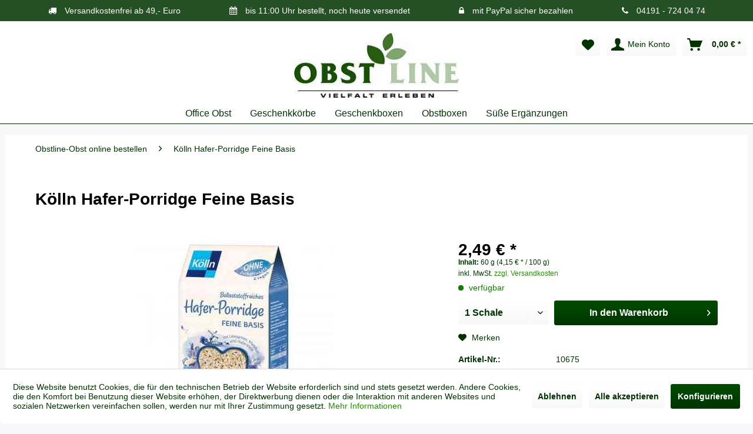

--- FILE ---
content_type: text/html; charset=UTF-8
request_url: https://www.obstline.com/690/koelln-hafer-porridge-feine-basis
body_size: 17871
content:
<!DOCTYPE html> <html class="no-js" lang="de" itemscope="itemscope" itemtype="https://schema.org/WebPage"> <head> <meta charset="utf-8"><script>window.dataLayer = window.dataLayer || [];</script><script>window.dataLayer.push({
    "ecommerce": {
        "detail": {
            "actionField": {
                "list": ""
            },
            "products": [
                {
                    "name": "K\u00f6lln Hafer-Porridge Feine Basis",
                    "id": "10675",
                    "price": "2.49",
                    "brand": "K\u00f6lln",
                    "category": "",
                    "variant": ""
                }
            ]
        },
        "currencyCode": "EUR"
    },
    "google_tag_params": {
        "ecomm_pagetype": "product",
        "ecomm_prodid": "10675"
    }
});</script> <script>
var googleTag = function(w,d,s,l,i){w[l]=w[l]||[];w[l].push({'gtm.start':new Date().getTime(),event:'gtm.js'});var f=d.getElementsByTagName(s)[0],j=d.createElement(s),dl=l!='dataLayer'?'&l='+l:'';j.async=true;j.src='https://www.googletagmanager.com/gtm.js?id='+i+dl+'';f.parentNode.insertBefore(j,f);};
</script> <meta name="author" content="" /> <meta name="robots" content="index,follow" /> <meta name="revisit-after" content="15 days" /> <meta name="keywords" content="Sie, Basis, Greifen, Leinsamen, bietet, Ihnen, ballaststoffreiche, vielseitig, zubereiten, können., Die, gemahlenen, Milch, Wasser, Haferdrink, kreieren, Mahlzeit, ganz, Ihrem, Mandeln" /> <meta name="description" content="Feiner Hafer-Porridge verfeinert unseren Präsentkorb &quot;Kleine Porridge Auszeit&quot; perfekt. Erfrischend fruchtig lässt sich so der Morgen beginnen. Online bestellen" /> <meta property="og:type" content="product" /> <meta property="og:site_name" content="Obstline " /> <meta property="og:url" content="https://www.obstline.com/690/koelln-hafer-porridge-feine-basis" /> <meta property="og:title" content="Kölln Hafer-Porridge Feine Basis" /> <meta property="og:description" content=" Die ideale Basis für einen gelungenen Start in den Tag. Mit Kölln Feine Basis Hafer-Porridge haben Sie eine tolle Grundlage für ein ausgewogenes und leckeres Frühstück. Eine vollwertige Mischung aus Vollkorn-Haferflocken, Haferkleie,..." /> <meta property="og:image" content="https://www.obstline.com/media/image/aa/41/5c/koelln-feine-basis-hafer-porridge-375g.jpg" /> <meta name="twitter:card" content="product" /> <meta name="twitter:site" content="Obstline " /> <meta name="twitter:title" content="Kölln Hafer-Porridge Feine Basis" /> <meta name="twitter:description" content=" Die ideale Basis für einen gelungenen Start in den Tag. Mit Kölln Feine Basis Hafer-Porridge haben Sie eine tolle Grundlage für ein ausgewogenes und leckeres Frühstück. Eine vollwertige Mischung aus Vollkorn-Haferflocken, Haferkleie,..." /> <meta name="twitter:image" content="https://www.obstline.com/media/image/aa/41/5c/koelln-feine-basis-hafer-porridge-375g.jpg" /> <meta property="product:brand" content="Kölln" /> <meta property="product:price" content="2,49" /> <meta property="product:product_link" content="https://www.obstline.com/690/koelln-hafer-porridge-feine-basis" /> <meta itemprop="copyrightHolder" content="Obstline " /> <meta itemprop="copyrightYear" content="2020" /> <meta itemprop="isFamilyFriendly" content="True" /> <meta itemprop="image" content="https://www.obstline.com/media/image/6d/34/67/Logo-300.jpg" /> <meta name="viewport" content="width=device-width, initial-scale=1.0"> <meta name="mobile-web-app-capable" content="yes"> <meta name="apple-mobile-web-app-title" content="Obstline "> <meta name="apple-mobile-web-app-capable" content="yes"> <meta name="apple-mobile-web-app-status-bar-style" content="default"> <link rel="apple-touch-icon-precomposed" href="https://www.obstline.com/media/image/01/25/7c/Logo-Apple-und-Windows.png"> <link rel="shortcut icon" href="https://www.obstline.com/media/image/e4/a7/23/Logo-Obstline-Favicon.jpg"> <meta name="msapplication-navbutton-color" content="#003300" /> <meta name="application-name" content="Obstline " /> <meta name="msapplication-starturl" content="https://www.obstline.com/" /> <meta name="msapplication-window" content="width=1024;height=768" /> <meta name="msapplication-TileImage" content="https://www.obstline.com/media/image/01/25/7c/Logo-Apple-und-Windows.png"> <meta name="msapplication-TileColor" content="#003300"> <meta name="theme-color" content="#003300" /> <link rel="canonical" href="https://www.obstline.com/690/koelln-hafer-porridge-feine-basis" /> <title itemprop="name">Kölln Hafer-Porridge Feine Basis | Obstline </title> <link href="/web/cache/1764422588_80c43d34d479875dd4a552cda4a110fe.css" media="all" rel="stylesheet" type="text/css" /> <style type="text/css"> .navigation--entry.ngs-entry--free-shipping .btn.is--icon-left .ngs--free-delivery-remaining-amount-container.ngs--free-delivery-remaining-amount-container-widget .ngs--free-delivery-remaining-amount-truck{ width: 26px; height: 26px; } .ngs-entry--free-shipping .btn{ border-color: #DADAE5; background-color: #FFFFFF; background-image: none; } .navigation--entry.ngs-entry--free-shipping .btn.is--icon-left .ngs--free-delivery-remaining-amount-container.ngs--free-delivery-remaining-amount-container-widget .ngs--free-delivery-remaining-amount-free-text{ display: none; } .navigation--entry.ngs-entry--free-shipping .btn.is--icon-left .ngs--free-delivery-remaining-amount-container.ngs--free-delivery-remaining-amount-container-widget .ngs--free-delivery-remaining-amount-info-box{ border-color: #DADAE5; box-shadow: 0 0 20px 3px #DADAE5; } .navigation--entry.ngs-entry--free-shipping .btn.is--icon-left .ngs--free-delivery-remaining-amount-container.ngs--free-delivery-remaining-amount-container-widget .ngs--free-delivery-remaining-amount-info-box:before{ border-bottom-color: #FFFFFF; } .navigation--entry.ngs-entry--free-shipping .btn.is--icon-left .ngs--free-delivery-remaining-amount-container.ngs--free-delivery-remaining-amount-container-widget .ngs--free-delivery-remaining-amount-info-box{ background-color: #FFFFFF; } .navigation--entry.ngs-entry--free-shipping .btn.is--icon-left .ngs--free-delivery-remaining-amount-container.ngs--free-delivery-remaining-amount-container-widget .ngs--free-delivery-remaining-amount-info-box .ngs--free-delivery-remaining-amount-mobile-head{ color: #4AA3DF; } .navigation--entry.ngs-entry--free-shipping .btn.is--icon-left .ngs--free-delivery-remaining-amount-container.ngs--free-delivery-remaining-amount-container-widget .ngs--free-delivery-remaining-amount-info-box .ngs--free-delivery-remaining-amount-fill-container{ border-color: #4AA3DF; background-color: #FFFFFF; } .navigation--entry.ngs-entry--free-shipping .btn.is--icon-left .ngs--free-delivery-remaining-amount-container.ngs--free-delivery-remaining-amount-container-widget .ngs--free-delivery-remaining-amount-info-box .ngs--free-delivery-remaining-amount-fill-container .ngs--free-delivery-remaining-amount-fill{ background-color: #4AA3DF; } .navigation--entry.ngs-entry--free-shipping .btn.is--icon-left .ngs--free-delivery-remaining-amount-container.ngs--free-delivery-remaining-amount-container-widget .ngs--free-delivery-remaining-amount-info-box .ngs--free-delivery-remaining-amount-remaining-text{ color: #4AA3DF; } .navigation--entry.ngs-entry--free-shipping .btn.is--icon-left .ngs--free-delivery-remaining-amount-container.ngs--free-delivery-remaining-amount-container-widget .ngs--free-delivery-remaining-amount-info-box .ngs--free-delivery-remaining-amount-remaining-text strong{ color: #4AA3DF; } .navigation--entry.ngs-entry--free-shipping .btn.is--icon-left .ngs--free-delivery-remaining-amount-container.ngs--free-delivery-remaining-amount-container-widget .ngs--free-delivery-remaining-amount-info-box .ngs--free-delivery-remaining-amount-info-text{ color: #4AA3DF; } .navigation--entry.ngs-entry--free-shipping .btn.is--icon-left .ngs--free-delivery-remaining-amount-container.ngs--free-delivery-remaining-amount-container-widget .ngs--free-delivery-remaining-amount-info-box .ngs--free-delivery-remaining-amount-info-text strong{ color: #4AA3DF; } .navigation--entry.ngs-entry--free-shipping .ngs--free-delivery-remaining-amount-container-widget .ngs--free-delivery-remaining-amount-truck .ngs--free-delivery-remaining-amount-truck-svg{ fill: #4AA3DF; } .navigation--entry.ngs-entry--free-shipping .ngs--free-delivery-remaining-amount-container-widget .ngs--free-delivery-remaining-amount-truck .ngs--free-delivery-remaining-amount-truck-svg-text{ fill: #FFFFFF; } .ngs--free-delivery-remaining-amount-container-widget .ngs--free-delivery-remaining-amount-truck .ngs--free-delivery-remaining-amount-truck-svg{ fill: #4AA3DF } .ngs--free-delivery-remaining-amount-container-widget .ngs--free-delivery-remaining-amount-truck .ngs--free-delivery-remaining-amount-truck-svg-text{ fill: #FFFFFF } .ngs--free-delivery-remaining-amount-container.ngs--free-delivery-remaining-amount-container-widget .ngs--free-delivery-remaining-amount-free-box:hover .ngs--free-delivery-remaining-amount-truck { width: 36px; height: 36px; } .ngs--free-delivery-remaining-amount-container.ngs--free-delivery-remaining-amount-container-widget .ngs--free-delivery-remaining-amount-free-box{ border: 3px solid #FFFFFF; background: linear-gradient(#DADAE5 1%, #FFFFFF, #FFFFFF); box-shadow: 0 0 0 1px #DADAE5; } .ngs--free-delivery-remaining-amount-container.ngs--free-delivery-remaining-amount-container-widget .ngs--free-delivery-remaining-amount-free-box .ngs--free-delivery-remaining-amount-free-text{ color: #4AA3DF; } .ngs--free-delivery-remaining-amount-container.ngs--free-delivery-remaining-amount-container-widget .ngs--free-delivery-remaining-amount-info-box{ background-color: #FFFFFF; border-radius: 5px; box-shadow: 0 0 0 1px #DADAE5; } .ngs--free-delivery-remaining-amount-container.ngs--free-delivery-remaining-amount-container-widget .ngs--free-delivery-remaining-amount-info-box:before{ border-bottom-color: #FFFFFF; } .ngs--free-delivery-remaining-amount-container.ngs--free-delivery-remaining-amount-container-widget .ngs--free-delivery-remaining-amount-info-box:after{ border-bottom-color: #DADAE5; } .ngs--free-delivery-remaining-amount-container.ngs--free-delivery-remaining-amount-container-widget .ngs--free-delivery-remaining-amount-info-box .ngs--free-delivery-remaining-amount-fill-container .ngs--free-delivery-remaining-amount-fill{ background-color: #4AA3DF; } .ngs--free-delivery-remaining-amount-container.ngs--free-delivery-remaining-amount-container-widget .ngs--free-delivery-remaining-amount-info-box .ngs--free-delivery-remaining-amount-fill-container{ border-color: #4AA3DF; background-color: #FFFFFF; } .ngs--free-delivery-remaining-amount-container.ngs--free-delivery-remaining-amount-container-widget .ngs--free-delivery-remaining-amount-info-box .ngs--free-delivery-remaining-amount-remaining-text{ color: #4AA3DF; } .ngs--free-delivery-remaining-amount-container.ngs--free-delivery-remaining-amount-container-widget .ngs--free-delivery-remaining-amount-info-box .ngs--free-delivery-remaining-amount-remaining-text strong{ color: #4AA3DF; } .navigation--entry.entry--cart .ngs--free-delivery-remaining-amount-container.ngs--free-delivery-remaining-amount-container-widget{ top: 9px; left: calc(100% - 45px); } .navigation--entry.entry--cart.is--free-delivery-remaining .ngs--sw-cart-button-container { margin-right: 36px; } @media screen and (max-width: 1024px) { .navigation--entry.entry--cart.is--free-delivery-remaining .ngs--sw-cart-button-container { margin-right: 0px; } } .free-delivery--ajax-box .ngs--free-delivery-remaining-amount-container{ border-color: #DADAE5; background-color: #FFFFFF; } .free-delivery--ajax-box .ngs--free-delivery-remaining-amount-container .ngs--free-delivery-remaining-amount-truck-svg{ fill: #4AA3DF } .free-delivery--ajax-box .ngs--free-delivery-remaining-amount-container .ngs--free-delivery-remaining-amount-free-box .ngs--free-delivery-remaining-amount-free-text{ color: #4AA3DF; } .free-delivery--ajax-box .ngs--free-delivery-remaining-amount-container .ngs--free-delivery-remaining-amount-info-box .ngs--free-delivery-remaining-amount-remaining-text{ color: #4AA3DF; } .free-delivery--ajax-box .ngs--free-delivery-remaining-amount-container .ngs--free-delivery-remaining-amount-info-box .ngs--free-delivery-remaining-amount-remaining-text strong{ color: #4AA3DF; } .free-delivery--ajax-box .ngs--free-delivery-remaining-amount-container .ngs--free-delivery-remaining-amount-info-box .ngs--free-delivery-remaining-amount-remaining-info-text{ color: #4AA3DF; } .free-delivery--ajax-box .ngs--free-delivery-remaining-amount-container .ngs--free-delivery-remaining-amount-info-box .ngs--free-delivery-remaining-amount-remaining-info-text strong{ color: #4AA3DF; } .free-delivery--ajax-box .ngs--free-delivery-remaining-amount-container .ngs--free-delivery-remaining-amount-fill-container{ border-color: #4AA3DF; background-color: #FFFFFF; } .free-delivery--ajax-box .ngs--free-delivery-remaining-amount-container .ngs--free-delivery-remaining-amount-fill-container .ngs--free-delivery-remaining-amount-fill{ background-color: #4AA3DF; } .free-delivery--ajax-box .ngs--free-delivery-remaining-amount-container .ngs--free-delivery-remaining-amount-free-box .ngs--free-delivery-remaining-amount-truck{ width: 36px; } .free-delivery--ajax-box .ngs--free-delivery-remaining-amount-container .ngs--free-delivery-remaining-amount-free-box .ngs--free-delivery-remaining-amount-truck .ngs--free-delivery-remaining-amount-free-label{ color: #DADAE5; } .free-delivery--ajax-box .ngs--free-delivery-remaining-amount-container .ngs--free-delivery-remaining-amount-truck-svg-text{ fill: #FFFFFF; font-size: 26px; } .free-delivery--checkout-box .ngs--free-delivery-remaining-amount-container .ngs--free-delivery-remaining-amount-free-box .ngs--free-delivery-remaining-amount-truck{ width: 36px; height: 36px; } .free-delivery--checkout-box .ngs--free-delivery-remaining-amount-container.alert.is--info .alert--icon{ background-color: #4AA3DF; color: #FFFFFF; } .free-delivery--checkout-box .ngs--free-delivery-remaining-amount-container.alert.is--info{ background-color: #DADAE5; color: #4AA3DF; } .free-delivery--checkout-box .ngs--free-delivery-remaining-amount-fill-container{ border-color: #4AA3DF; background-color: #DADAE5; } .free-delivery--checkout-box .ngs--free-delivery-remaining-amount-fill-container .ngs--free-delivery-remaining-amount-fill{ background-color: #4AA3DF; } .free-delivery--checkout-box .ngs--free-delivery-remaining-amount-container .ngs--free-delivery-remaining-amount-info-box{ color: #4AA3DF; } .free-delivery--checkout-box .ngs--free-delivery-remaining-amount-fill-container .ngs--free-delivery-remaining-amount-remaining-info-text{ color: #4AA3DF; } .free-delivery--checkout-box .ngs--free-delivery-remaining-amount-fill-container .ngs--free-delivery-remaining-amount-remaining-info-text strong{ color: #4AA3DF; } .free-delivery--checkout-box .ngs--free-delivery-remaining-amount-fill-container .ngs--free-delivery-remaining-amount-remaining-text{ color: #4AA3DF; } .free-delivery--checkout-box .ngs--free-delivery-remaining-amount-fill-container .ngs--free-delivery-remaining-amount-remaining-text strong{ color: #4AA3DF; } .free-delivery--checkout-box .ngs--free-delivery-remaining-amount-container .ngs--free-delivery-remaining-amount-free-box{ border-color: #FFFFFF; background: linear-gradient(#DADAE5 1%, #FFFFFF, #FFFFFF); box-shadow: 0px 0px 0px 1px #DADAE5; } .free-delivery--checkout-box .ngs--free-delivery-remaining-amount-container .ngs--free-delivery-remaining-amount-truck-svg{ fill: #4AA3DF; } .free-delivery--checkout-box .ngs--free-delivery-remaining-amount-container .ngs--free-delivery-remaining-amount-truck-svg-text{ fill: #FFFFFF; } </style> <style>@media screen and (min-width: 48em) { nav.navigation-main{ text-align: center; } .navigation-main .advanced-menu .button-container { text-align: left; } }</style> <style> @media screen and (min-width: 48em){ .header-main .logo-main .logo--shop { width:100%; } div.logo-main.block-group{ text-align: center !important; position: relative; left: 32.5% } li.navigation--entry.entry--search{ text-align: left; position: relative; left: calc( 100% * (-1) + 10.25em + 2em ); width: 45% } .main-search--results{ left: calc( 50% + 4em ); } div.logo-main.block-group{ z-index:3001; } .is--minimal-header a.btn.is--small.btn--back-top-shop.is--icon-left{ position: relative; left: 32.5% } .is--minimal-header .logo--link{ width: auto !important; } } @media screen and (min-width: 64em) { li.navigation--entry.entry--search { left: -21.25em; position: absolute; } div.logo-main.block-group { left: 35%; width:30%; padding: 0 } } @media screen and (min-width: 65em){ li.navigation--entry.entry--search{ left: calc( 100% * (-1) + 24em + 3em ); width: 40%; position:relative; } } @media screen and (min-width: 78.75em){ li.navigation--entry.entry--search{ left: -42%; position:absolute; } } @media screen and (min-width: 48em){ .is--ctl-register.is--minimal-header .header-main .logo-main, .is--ctl-register.is--minimal-header.is--target-checkout .header-main .logo-main, .is--ctl-checkout.is--minimal-header .header-main .logo-main, .is--ctl-checkout.is--minimal-header.is--target-checkout .header-main .logo-main{ left: 0px; } .is--ctl-register.is--minimal-header .header-main .logo--shop, .is--ctl-checkout.is--minimal-header .header-main .logo--shop, .is--ctl-register.is--minimal-header.is--target-checkout .header-main .logo--shop, .is--ctl-checkout.is--minimal-header.is--target-checkout .header-main .logo--shop{ width: 30%; left: 35%; position: relative; } .is--minimal-header a.btn.is--small.btn--back-top-shop.is--icon-left{ position: absolute; left: auto; right: 1.5em; } } @media screen and (min-width: 78.75em){ .is--minimal-header a.btn.is--small.btn--back-top-shop.is--icon-left{ left: calc( ( 100% / 2 + 35% + 1.5em ) ); right: auto } } </style> <script>
window.basketData = {
hasData: false,
data:[]
};
</script> <div data-googleAnalytics="true" data-googleConversionID="" data-googleConversionLabel="" data-googleConversionLanguage="" data-googleTrackingID="UA-61023752-1" data-googleAnonymizeIp="1" data-googleOptOutCookie="" data-googleTrackingLibrary="ua" data-realAmount="" data-showCookieNote="1" data-cookieNoteMode="1" > </div> </head> <body class="is--ctl-detail is--act-index" ><!-- WbmTagManager (noscript) -->
<noscript><iframe src="https://www.googletagmanager.com/ns.html?id=GTM-WNB4BTC"
            height="0" width="0" style="display:none;visibility:hidden"></iframe></noscript>
<!-- End WbmTagManager (noscript) --> <div data-paypalUnifiedMetaDataContainer="true" data-paypalUnifiedRestoreOrderNumberUrl="https://www.obstline.com/widgets/PaypalUnifiedOrderNumber/restoreOrderNumber" class="is--hidden"> </div> <div class="page-wrap"> <noscript class="noscript-main"> <div class="alert is--warning"> <div class="alert--icon"> <i class="icon--element icon--warning"></i> </div> <div class="alert--content"> Um Obstline&#x20; in vollem Umfang nutzen zu k&ouml;nnen, empfehlen wir Ihnen Javascript in Ihrem Browser zu aktiveren. </div> </div> </noscript>  <div developer="Code-Cap.com - Shopware InfoBar Pro (2-in-1) InfoBar & IconBar" id="iconBarStickyTop" class="notificationBar benefitsRow" style="background: rgba(0,51,0,0.85)"><div class="flexContainer" style="color:#FFFFFF"> <div class="flexItem"> <i class="fa fa-truck" aria-hidden="true"></i> Versandkostenfrei ab 49,- Euro </div> <div class="flexItem"> <i class="fa fa-calendar" aria-hidden="true"></i> bis 11:00 Uhr bestellt, noch heute versendet </div> <div class="flexItem"> <i class="fa fa-lock" aria-hidden="true"></i> mit PayPal sicher bezahlen </div> <div class="flexItem"> <i class="fa fa-phone" aria-hidden="true"></i> 04191 - 724 04 74 </div> </div></div> </div> <header class="header-main"> <div class="top-bar"> <div class="container block-group"> <nav class="top-bar--navigation block" role="menubar">   </nav> </div> </div> <div class="container header--navigation"> <div class="logo-main block-group" role="banner"> <div class="logo--shop block"> <a class="logo--link" href="https://www.obstline.com/" title="Obstline - zur Startseite wechseln"> <picture> <source srcset="https://www.obstline.com/media/image/6d/34/67/Logo-300.jpg" media="(min-width: 78.75em)"> <source srcset="https://www.obstline.com/media/image/6d/34/67/Logo-300.jpg" media="(min-width: 64em)"> <source srcset="https://www.obstline.com/media/image/6d/34/67/Logo-300.jpg" media="(min-width: 48em)"> <img srcset="https://www.obstline.com/media/image/6d/34/67/Logo-300.jpg" alt="Obstline - zur Startseite wechseln" /> </picture> </a> </div> </div> <nav class="shop--navigation block-group"> <ul class="navigation--list block-group" role="menubar"> <li class="navigation--entry entry--menu-left" role="menuitem"> <a class="entry--link entry--trigger btn is--icon-left" href="#offcanvas--left" data-offcanvas="true" data-offCanvasSelector=".sidebar-main" aria-label="Menü"> <i class="icon--menu"></i> Menü </a> </li>  <li class="navigation--entry entry--notepad" role="menuitem"> <a href="https://www.obstline.com/note" title="Merkzettel" aria-label="Merkzettel" class="btn"> <i class="icon--heart"></i> </a> </li> <li class="navigation--entry entry--account with-slt" role="menuitem" data-offcanvas="true" data-offCanvasSelector=".account--dropdown-navigation"> <a href="https://www.obstline.com/account" title="Mein Konto" aria-label="Mein Konto" class="btn is--icon-left entry--link account--link"> <i class="icon--account"></i> <span class="account--display"> Mein Konto </span> </a> <div class="account--dropdown-navigation"> <div class="navigation--smartphone"> <div class="entry--close-off-canvas"> <a href="#close-account-menu" class="account--close-off-canvas" title="Menü schließen" aria-label="Menü schließen"> Menü schließen <i class="icon--arrow-right"></i> </a> </div> </div> <div class="account--menu is--rounded is--personalized"> <span class="navigation--headline"> Mein Konto </span> <div class="account--menu-container"> <ul class="sidebar--navigation navigation--list is--level0 show--active-items"> <li class="navigation--entry"> <span class="navigation--signin"> <a href="https://www.obstline.com/account#hide-registration" class="blocked--link btn is--primary navigation--signin-btn" data-collapseTarget="#registration" data-action="close"> Anmelden </a> <span class="navigation--register"> oder <a href="https://www.obstline.com/account#show-registration" class="blocked--link" data-collapseTarget="#registration" data-action="open"> registrieren </a> </span> </span> </li> <li class="navigation--entry"> <a href="https://www.obstline.com/account" title="Übersicht" class="navigation--link"> Übersicht </a> </li> <li class="navigation--entry"> <a href="https://www.obstline.com/account/profile" title="Persönliche Daten" class="navigation--link" rel="nofollow"> Persönliche Daten </a> </li> <li class="navigation--entry"> <a href="https://www.obstline.com/address/index/sidebar/" title="Adressen" class="navigation--link" rel="nofollow"> Adressen </a> </li> <li class="navigation--entry"> <a href="https://www.obstline.com/account/payment" title="Zahlungsarten" class="navigation--link" rel="nofollow"> Zahlungsarten </a> </li> <li class="navigation--entry"> <a href="https://www.obstline.com/account/orders" title="Bestellungen" class="navigation--link" rel="nofollow"> Bestellungen </a> </li> <li class="navigation--entry"> <a href="https://www.obstline.com/note" title="Merkzettel" class="navigation--link" rel="nofollow"> Merkzettel </a> </li> </ul> </div> </div> </div> </li> <li class="navigation--entry entry--cart" role="menuitem"> <ul class="ngs--sw-cart-button-container"> <li class="navigation--entry entry--cart" role="menuitem"> <a class="btn is--icon-left cart--link" href="https://www.obstline.com/checkout/cart" title="Warenkorb" aria-label="Warenkorb"> <span class="cart--display"> Warenkorb </span> <span class="badge is--primary is--minimal cart--quantity is--hidden">0</span> <i class="icon--basket"></i> <span class="cart--amount"> 0,00&nbsp;&euro; * </span> </a> <div class="ajax-loader">&nbsp;</div> </li> </ul> <div class="ngs--free-delivery-remaining-amount-container-widget ngs--free-delivery-remaining-amount-container ngs--free-delivery-remaining-amount-container-desktop is--minimized is--hidden" id="f_ngsFreeDeliveryRemainingAmountBox" data-free-shipping-fee="49.00"> <div class="ngs--free-delivery-remaining-amount-free-box"> <span class="ngs--free-delivery-remaining-amount-truck"> <svg version="1.1" id="ngsFreeShippingTruck" xmlns="http://www.w3.org/2000/svg" xmlns:xlink="http://www.w3.org/1999/xlink" x="0px" y="0px" viewBox="0 0 127.5 74.1" enable-background="new 0 0 127.5 74.1" xml:space="preserve"> <path class="ngs--free-delivery-remaining-amount-truck-svg" d="M36.1,51.6c-3.1,0-5.9,1.3-8,3.3c-2,2-3.3,4.8-3.3,8c0,3.1,1.3,5.9,3.3,8c2,2,4.8,3.3,8,3.3c3.1,0,5.9-1.3,8-3.3 c2-2,3.3-4.8,3.3-8c0-3.1-1.3-5.9-3.3-8C42,52.8,39.2,51.6,36.1,51.6z M41.3,64c-0.2,1-0.7,1.8-1.4,2.5c-0.7,0.7-1.6,1.2-2.5,1.4 c-1.9,0.4-3.7-0.2-4.9-1.4c-1.2-1.2-1.8-3-1.4-4.9c0.2-1,0.7-1.8,1.4-2.5c0.7-0.7,1.6-1.2,2.5-1.4c1.9-0.4,3.7,0.2,4.9,1.4 C41.1,60.2,41.7,62,41.3,64z M127.1,56.2l-0.4-4.8c0-0.5-0.2-1.1-0.5-1.7c-0.3-0.5-0.8-1-1.3-1.1l-0.6-8.3l-0.6-8.3 c0-0.5-0.2-1-0.6-1.4c-0.4-0.4-0.8-0.6-1.4-0.6l-7.3-0.3l-7.3-0.3l-3.8-5.2l-3.8-5.2h-12h-12L75,17.4l-0.8-1.7H85h10.8V7.9V0H47.9H0 v7.2v7.2v0.7v0.7v14.2v14.2v0.4V45v8v8h10.9h10.9c0-3.6,1.5-6.8,3.8-9.2S32.3,48,35.9,48l0,0l0,0c3.6,0,7.9,1.5,10.3,3.8 c2.4,2.4,3.8,5.6,3.8,9.2h22.9h22.9v0v0c0-3.4,1.4-6.5,3.6-8.7s6.6-3.6,10-3.6l0,0l0,0c3.4,0,7.8,1.4,10,3.6 c2.2,2.2,3.6,5.3,3.6,8.7h4.6L127.1,56.2z M102.6,31v0.4l-10.3,0l-10.3,0c-0.2,0-0.3,0-0.5-0.1c-0.1-0.1-0.2-0.2-0.3-0.4v0 c-0.1-0.3-0.2-0.5-0.3-0.8s-0.1-0.5-0.1-0.8v-3.6V22h7.7h7.7l3,3.8l3,3.8c0.1,0.2,0.2,0.3,0.3,0.5c0.1,0.2,0.1,0.4,0.1,0.6V31z M109.4,51.6c-3.1,0-5.9,1.3-8,3.3c-2,2-3.3,4.8-3.3,8c0,3.1,1.3,5.9,3.3,8c2,2,4.8,3.3,8,3.3c3.1,0,5.9-1.3,8-3.3 c2-2,3.3-4.8,3.3-8c0-3.1-1.3-5.9-3.3-8C115.3,52.8,112.5,51.6,109.4,51.6z M114.6,64c-0.2,1-0.7,1.8-1.4,2.5 c-0.7,0.7-1.6,1.2-2.5,1.4c-1.9,0.4-3.7-0.2-4.9-1.4c-1.2-1.2-1.8-3-1.4-4.9c0.2-1,0.7-1.8,1.4-2.5s1.6-1.2,2.5-1.4 c1.9-0.4,3.7,0.2,4.9,1.4C114.4,60.2,115,62,114.6,64z"/> <text x="5" y="35" class="ngs--free-delivery-remaining-amount-truck-svg-text" >Frei</text> </svg> </span> </div> <div class="ngs--free-delivery-remaining-amount-info-box popup"> <div class="ngs--free-delivery-remaining-amount-fill-container"> <span class="ngs--free-delivery-remaining-amount-fill" id="f_ngsFreeDeliveryRemainingAmountFill" data-fill="0%"></span> </div> <div class="f_freeDeliveryRemainingText ngs--free-delivery-remaining-amount-remaining-text"> Übrig <strong>49,00&nbsp;&euro;</strong> </div> </div> </div> </li> <li id="f_ngsNavigationFreeShipping" class="f_ngsNavigationFreeShipping navigation--entry ngs-entry--free-shipping is--hidden" role="menuitem"> <a class="btn is--icon-left" href="javascript:void(0);"> <div class="ngs--free-delivery-remaining-amount-container-widget ngs--free-delivery-remaining-amount-container" id="f_ngsFreeDeliveryRemainingAmountBoxMobile"> <div class="ngs--free-delivery-remaining-amount-free-box"> <span class="ngs--free-delivery-remaining-amount-truck"> <svg version="1.1" id="ngsFreeShippingTruck" xmlns="http://www.w3.org/2000/svg" xmlns:xlink="http://www.w3.org/1999/xlink" x="0px" y="0px" viewBox="0 0 127.5 74.1" enable-background="new 0 0 127.5 74.1" xml:space="preserve"> <path class="ngs--free-delivery-remaining-amount-truck-svg" d="M36.1,51.6c-3.1,0-5.9,1.3-8,3.3c-2,2-3.3,4.8-3.3,8c0,3.1,1.3,5.9,3.3,8c2,2,4.8,3.3,8,3.3c3.1,0,5.9-1.3,8-3.3 c2-2,3.3-4.8,3.3-8c0-3.1-1.3-5.9-3.3-8C42,52.8,39.2,51.6,36.1,51.6z M41.3,64c-0.2,1-0.7,1.8-1.4,2.5c-0.7,0.7-1.6,1.2-2.5,1.4 c-1.9,0.4-3.7-0.2-4.9-1.4c-1.2-1.2-1.8-3-1.4-4.9c0.2-1,0.7-1.8,1.4-2.5c0.7-0.7,1.6-1.2,2.5-1.4c1.9-0.4,3.7,0.2,4.9,1.4 C41.1,60.2,41.7,62,41.3,64z M127.1,56.2l-0.4-4.8c0-0.5-0.2-1.1-0.5-1.7c-0.3-0.5-0.8-1-1.3-1.1l-0.6-8.3l-0.6-8.3 c0-0.5-0.2-1-0.6-1.4c-0.4-0.4-0.8-0.6-1.4-0.6l-7.3-0.3l-7.3-0.3l-3.8-5.2l-3.8-5.2h-12h-12L75,17.4l-0.8-1.7H85h10.8V7.9V0H47.9H0 v7.2v7.2v0.7v0.7v14.2v14.2v0.4V45v8v8h10.9h10.9c0-3.6,1.5-6.8,3.8-9.2S32.3,48,35.9,48l0,0l0,0c3.6,0,7.9,1.5,10.3,3.8 c2.4,2.4,3.8,5.6,3.8,9.2h22.9h22.9v0v0c0-3.4,1.4-6.5,3.6-8.7s6.6-3.6,10-3.6l0,0l0,0c3.4,0,7.8,1.4,10,3.6 c2.2,2.2,3.6,5.3,3.6,8.7h4.6L127.1,56.2z M102.6,31v0.4l-10.3,0l-10.3,0c-0.2,0-0.3,0-0.5-0.1c-0.1-0.1-0.2-0.2-0.3-0.4v0 c-0.1-0.3-0.2-0.5-0.3-0.8s-0.1-0.5-0.1-0.8v-3.6V22h7.7h7.7l3,3.8l3,3.8c0.1,0.2,0.2,0.3,0.3,0.5c0.1,0.2,0.1,0.4,0.1,0.6V31z M109.4,51.6c-3.1,0-5.9,1.3-8,3.3c-2,2-3.3,4.8-3.3,8c0,3.1,1.3,5.9,3.3,8c2,2,4.8,3.3,8,3.3c3.1,0,5.9-1.3,8-3.3 c2-2,3.3-4.8,3.3-8c0-3.1-1.3-5.9-3.3-8C115.3,52.8,112.5,51.6,109.4,51.6z M114.6,64c-0.2,1-0.7,1.8-1.4,2.5 c-0.7,0.7-1.6,1.2-2.5,1.4c-1.9,0.4-3.7-0.2-4.9-1.4c-1.2-1.2-1.8-3-1.4-4.9c0.2-1,0.7-1.8,1.4-2.5s1.6-1.2,2.5-1.4 c1.9-0.4,3.7,0.2,4.9,1.4C114.4,60.2,115,62,114.6,64z"/> <text x="5" y="35" class="ngs--free-delivery-remaining-amount-truck-svg-text" >Frei</text> </svg> </span> </div> <div class="ngs--free-delivery-remaining-amount-info-box"> <div class="ngs--free-delivery-remaining-amount-mobile-head">KOSTENLOSER VERSAND</div> <div class="ngs--free-delivery-remaining-amount-fill-container"> <span class="ngs--free-delivery-remaining-amount-fill" id="f_ngsFreeDeliveryRemainingAmountFillMobile" data-fill="0%"></span> </div> <div class="f_freeDeliveryRemainingText ngs--free-delivery-remaining-amount-remaining-text"> Übrig <strong>49,00&nbsp;&euro;</strong> </div> <p class="ngs--free-delivery-remaining-amount-info-text f_freeDeliveryInfoText"> Bestellen Sie für weitere <strong>49,00&nbsp;&euro;</strong> um einen Versand mit <strong>DHL Paket</strong>, versandkostenfrei zu erhalten. </p> </div> </div> </a> </li>  </ul> </nav> <div class="container--ajax-cart" data-collapse-cart="true" data-displayMode="offcanvas"></div> </div> </header> <nav class="navigation-main"> <div class="container" data-menu-scroller="true" data-listSelector=".navigation--list.container" data-viewPortSelector=".navigation--list-wrapper"> <div class="navigation--list-wrapper"> <ul class="navigation--list container" role="menubar" itemscope="itemscope" itemtype="https://schema.org/SiteNavigationElement"> <li class="navigation--entry" role="menuitem"> <a class="navigation--link" href="https://www.obstline.com/office-obst/" title="Office Obst" itemprop="url"> <span itemprop="name">Office Obst</span> </a> </li> <li class="navigation--entry" role="menuitem"> <a class="navigation--link" href="https://www.obstline.com/geschenkkoerbe/" title="Geschenkkörbe" itemprop="url"> <span itemprop="name">Geschenkkörbe</span> </a> </li> <li class="navigation--entry" role="menuitem"> <a class="navigation--link" href="https://www.obstline.com/geschenkboxen/" title="Geschenkboxen" itemprop="url"> <span itemprop="name">Geschenkboxen</span> </a> </li> <li class="navigation--entry" role="menuitem"> <a class="navigation--link" href="https://www.obstline.com/obstboxen/" title="Obstboxen" itemprop="url"> <span itemprop="name">Obstboxen</span> </a> </li> <li class="navigation--entry" role="menuitem"> <a class="navigation--link" href="https://www.obstline.com/suesse-ergaenzungen/" title="Süße Ergänzungen" itemprop="url"> <span itemprop="name">Süße Ergänzungen</span> </a> </li> </ul> </div> <div class="gr-advanced-menu" data-advanced-menu="true"> <div class="menu--container"> <div class="button-container"> <a href="https://www.obstline.com/office-obst/" class="button--category" title="Zur Kategorie "> <i class="icon--arrow-right"></i> Zur Kategorie Office Obst </a> <span class="button--close"> <i class="icon--cross"></i> </span> </div> <div class="content--wrapper has--content has--teaser advanced-menu-delay" data-hoverdelay="500"> <ul class="menu--list menu--level-0 " style="width: 50%;"> <li class="menu--list-item item--level-0 grafic--box--with-3" > <a href="https://www.obstline.com/office-obst/basic/" class="menu--list-item-link" title="Basic"> <div class="Navigation--sub-picture" style="background-image:url(http://www.obstline.com/media/image/d4/6b/fd/Basic-Kategorie.jpg); height: 125px "> </div> <div class="graad--name--box"> Basic </div> </a> </li> <li class="menu--list-item item--level-0 grafic--box--with-3" > <a href="https://www.obstline.com/office-obst/business/" class="menu--list-item-link" title="Business"> <div class="Navigation--sub-picture" style="background-image:url(http://www.obstline.com/media/image/11/6d/72/Business-xs.jpg); height: 125px "> </div> <div class="graad--name--box"> Business </div> </a> </li> <li class="menu--list-item item--level-0 grafic--box--with-3" > <a href="https://www.obstline.com/office-obst/premium/" class="menu--list-item-link" title="Premium"> <div class="Navigation--sub-picture" style="background-image:url(http://www.obstline.com/media/image/9e/a7/11/Premium-XL.jpg); height: 125px "> </div> <div class="graad--name--box"> Premium </div> </a> </li> </ul> <div class="menu--delimiter" style="right: 50%;"></div> <div class="menu--teaser" style="width: 50%;"> <a href="https://www.obstline.com/office-obst/" title="Office Obst" class="teaser--image" style="background-image: url(http://www.obstline.com/media/image/d7/23/ef/Obst-am-Arbeitsplatz-Dropdown.jpg);"></a> <div class="teaser--headline">Frisches Obst ins B&uuml;ro oder Homeoffice</div> <div class="teaser--text"> Unser Obstlieferservice ist für Sie ganz einfach umzusetzen. Einfach Online Ihre gewünschte Obstbox auf Obstline.com - Obst am Arbeitsplatz auswählen, den Lieferrhythmus bestimmen und bestellen. Die frischen Früchte werden ab sofort direkt an... <a class="teaser--text-link" href="https://www.obstline.com/office-obst/" title="mehr erfahren"> mehr erfahren </a> </div> </div> </div> </div> <div class="menu--container"> <div class="button-container"> <a href="https://www.obstline.com/geschenkkoerbe/" class="button--category" title="Zur Kategorie "> <i class="icon--arrow-right"></i> Zur Kategorie Geschenkkörbe </a> <span class="button--close"> <i class="icon--cross"></i> </span> </div> <div class="content--wrapper has--content has--teaser advanced-menu-delay" data-hoverdelay="500"> <ul class="menu--list menu--level-0 " style="width: 50%;"> <li class="menu--list-item item--level-0 grafic--box--with-3" > <a href="https://www.obstline.com/geschenkkoerbe/budget/" class="menu--list-item-link" title="Budget "> <div class="Navigation--sub-picture" style="background-image:url(http://www.obstline.com/media/image/a2/22/f9/icon-money.png); height: 125px "> </div> <div class="graad--name--box"> Budget </div> </a> </li> <li class="menu--list-item item--level-0 grafic--box--with-3" > <a href="https://www.obstline.com/geschenkkoerbe/anlass/" class="menu--list-item-link" title="Anlass"> <div class="Navigation--sub-picture" style="background-image:url(http://www.obstline.com/media/image/2f/72/80/Kiste-mit-Herzen-150.png); height: 125px "> </div> <div class="graad--name--box"> Anlass </div> </a> </li> <li class="menu--list-item item--level-0 grafic--box--with-3" > <a href="https://www.obstline.com/geschenkkoerbe/detox-style/" class="menu--list-item-link" title="Detox Style"> <div class="Navigation--sub-picture" style="background-image:url(http://www.obstline.com/media/image/75/cd/3a/Detox-Syle.png); height: 125px "> </div> <div class="graad--name--box"> Detox Style </div> </a> </li> <li class="menu--list-item item--level-0 grafic--box--with-3" > <a href="https://www.obstline.com/geschenkkoerbe/prickelnd-salzig/" class="menu--list-item-link" title="Prickelnd &amp; salzig"> <div class="Navigation--sub-picture" style="background-image:url(http://www.obstline.com/media/image/08/6a/48/Prickelnd-salzig.png); height: 125px "> </div> <div class="graad--name--box"> Prickelnd & salzig </div> </a> </li> <li class="menu--list-item item--level-0 grafic--box--with-3" > <a href="https://www.obstline.com/geschenkkoerbe/muesli-porridge/" class="menu--list-item-link" title="Müsli &amp; Porridge"> <div class="Navigation--sub-picture" style="background-image:url(http://www.obstline.com/media/image/d6/dd/cc/Mu-sli-Porridge.png); height: 125px "> </div> <div class="graad--name--box"> Müsli & Porridge </div> </a> </li> <li class="menu--list-item item--level-0 grafic--box--with-3" > <a href="https://www.obstline.com/geschenkkoerbe/pure-fruit/" class="menu--list-item-link" title="Pure Fruit"> <div class="Navigation--sub-picture" style="background-image:url(http://www.obstline.com/media/image/59/34/26/Pure-Fruit.png); height: 125px "> </div> <div class="graad--name--box"> Pure Fruit </div> </a> </li> <li class="menu--list-item item--level-0 grafic--box--with-3" > <a href="https://www.obstline.com/geschenkkoerbe/vegan-only/" class="menu--list-item-link" title="Vegan only"> <div class="Navigation--sub-picture" style="background-image:url(http://www.obstline.com/media/image/ec/e8/d7/Kategorie-Vegan.png); height: 125px "> </div> <div class="graad--name--box"> Vegan only </div> </a> </li> <li class="menu--list-item item--level-0 grafic--box--with-3" > <a href="https://www.obstline.com/geschenkkoerbe/von-herzen/" class="menu--list-item-link" title="von Herzen"> <div class="Navigation--sub-picture" style="background-image:url(http://www.obstline.com/media/image/cf/63/b7/von-Herzen.png); height: 125px "> </div> <div class="graad--name--box"> von Herzen </div> </a> </li> <li class="menu--list-item item--level-0 grafic--box--with-3" > <a href="https://www.obstline.com/geschenkkoerbe/sale/" class="menu--list-item-link" title="Sale"> <div class="Navigation--sub-picture" style="background-image:url(http://www.obstline.com/media/image/a6/43/a8/Sale.png); height: 125px "> </div> <div class="graad--name--box"> Sale </div> </a> </li> </ul> <div class="menu--delimiter" style="right: 50%;"></div> <div class="menu--teaser" style="width: 50%;"> <a href="https://www.obstline.com/geschenkkoerbe/" title="Geschenkkörbe" class="teaser--image" style="background-image: url(http://www.obstline.com/media/image/11/64/92/Kategorie-Header-Geschenkewelt.jpg);"></a> <div class="teaser--headline">Geschenkkörbe für jeden Anlaß - jetzt bei Obstline entdecken</div> <div class="teaser--text"> Entdecken Sie unsere Obst &amp; Gemüse Vielfalt und verschenken Sie "Frische Früchte mit süßen Leckerein". Einfach online bestellen und zum Wunschtemin verschenken.&nbsp; Unsere Geschenkkörbe haben wir für Sie mit viel Liebe zum Detail... <a class="teaser--text-link" href="https://www.obstline.com/geschenkkoerbe/" title="mehr erfahren"> mehr erfahren </a> </div> </div> </div> </div> <div class="menu--container"> <div class="button-container"> <a href="https://www.obstline.com/geschenkboxen/" class="button--category" title="Zur Kategorie "> <i class="icon--arrow-right"></i> Zur Kategorie Geschenkboxen </a> <span class="button--close"> <i class="icon--cross"></i> </span> </div> <div class="content--wrapper has--teaser advanced-menu-delay" data-hoverdelay="500"> <div class="menu--teaser" style="width: 100%;"> <div class="teaser--headline">Obst Geschenkboxen von Obstline - Die besondere Geschenkidee</div> <div class="teaser--text"> Finden Sie Obstboxen mit marktfrischem Obst und Gemüse und auf Wunsch mit kleinen süßen Ergänzungen. Unsere Obstboxen sind vollständig recycelbar und ohne schädlichen Lack hergestellt. Der kostbare Inhalt ist mit natürlicher Holzwolle sicher... <a class="teaser--text-link" href="https://www.obstline.com/geschenkboxen/" title="mehr erfahren"> mehr erfahren </a> </div> </div> </div> </div> <div class="menu--container"> <div class="button-container"> <a href="https://www.obstline.com/obstboxen/" class="button--category" title="Zur Kategorie "> <i class="icon--arrow-right"></i> Zur Kategorie Obstboxen </a> <span class="button--close"> <i class="icon--cross"></i> </span> </div> <div class="content--wrapper has--teaser advanced-menu-delay" data-hoverdelay="500"> <div class="menu--teaser" style="width: 100%;"> <a href="https://www.obstline.com/obstboxen/" title="Obstboxen" class="teaser--image" style="background-image: url(http://www.obstline.com/media/image/c3/fc/a8/Header-Geschenkbox.jpg);"></a> <div class="teaser--headline">Obstboxen</div> <div class="teaser--text"> Finden Sie Obstboxen mit marktfrischem Obst und Gemüse und auf Wunsch kleinen süßen Ergänzungen. Unsere Obstboxen sind vollständig recyelbar und ohne schädlichen Lack hergestellt. Der kostbare Inhalt ist mit natürlicher Holzwolle sicher... <a class="teaser--text-link" href="https://www.obstline.com/obstboxen/" title="mehr erfahren"> mehr erfahren </a> </div> </div> </div> </div> <div class="menu--container"> <div class="button-container"> <a href="https://www.obstline.com/suesse-ergaenzungen/" class="button--category" title="Zur Kategorie "> <i class="icon--arrow-right"></i> Zur Kategorie Süße Ergänzungen </a> <span class="button--close"> <i class="icon--cross"></i> </span> </div> <div class="content--wrapper has--content has--teaser advanced-menu-delay" data-hoverdelay="500"> <ul class="menu--list menu--level-0 " style="width: 50%;"> <li class="menu--list-item item--level-0 grafic--box--with-3" > <a href="https://www.obstline.com/suesse-ergaenzungen/suesses/" class="menu--list-item-link" title="Süßes"> <div class="Navigation--sub-picture" style="background-image:url(http://www.obstline.com/media/image/68/32/c6/Su-sses_250Yzjt9ujMTdhqN.jpg); height: 125px "> </div> <div class="graad--name--box"> Süßes </div> </a> </li> <li class="menu--list-item item--level-0 grafic--box--with-3" > <a href="https://www.obstline.com/suesse-ergaenzungen/nussig/" class="menu--list-item-link" title="Nussig"> <div class="Navigation--sub-picture" style="background-image:url(http://www.obstline.com/media/image/4b/e8/50/Nussig-Kategorie.jpg); height: 125px "> </div> <div class="graad--name--box"> Nussig </div> </a> </li> <li class="menu--list-item item--level-0 grafic--box--with-3" > <a href="https://www.obstline.com/suesse-ergaenzungen/schokolade/" class="menu--list-item-link" title="Schokolade"> <div class="Navigation--sub-picture" style="background-image:url(http://www.obstline.com/media/image/27/3c/12/Hello-mix.png); height: 125px "> </div> <div class="graad--name--box"> Schokolade </div> </a> </li> <li class="menu--list-item item--level-0 grafic--box--with-3" > <a href="https://www.obstline.com/suesse-ergaenzungen/suesses-zu-ostern/" class="menu--list-item-link" title="Süßes zu Ostern"> <div class="Navigation--sub-picture" style="background-image:url(http://www.obstline.com/media/image/51/20/60/lindt-goldhase-100g.jpg); height: 125px "> </div> <div class="graad--name--box"> Süßes zu Ostern </div> </a> </li> <li class="menu--list-item item--level-0 grafic--box--with-3" > <a href="https://www.obstline.com/suesse-ergaenzungen/vegane-suessigkeiten/" class="menu--list-item-link" title="Vegane Süßigkeiten"> <div class="Navigation--sub-picture" style="background-image:url(http://www.obstline.com/media/image/f9/0f/2a/Vegan-Dropdown.jpg); height: 125px "> </div> <div class="graad--name--box"> Vegane Süßigkeiten </div> </a> </li> <li class="menu--list-item item--level-0 grafic--box--with-3" > <a href="https://www.obstline.com/suesse-ergaenzungen/pralinen/" class="menu--list-item-link" title="Pralinen"> <div class="Navigation--sub-picture" style="background-image:url(http://www.obstline.com/media/image/48/8c/31/Praline-Dropdown.jpg); height: 125px "> </div> <div class="graad--name--box"> Pralinen </div> </a> </li> <li class="menu--list-item item--level-0 grafic--box--with-3" > <a href="https://www.obstline.com/suesse-ergaenzungen/smoothies/" class="menu--list-item-link" title="Smoothies"> <div class="Navigation--sub-picture" style="background-image:url(http://www.obstline.com/media/image/3b/06/42/Smoothie-Dropwon.jpg); height: 125px "> </div> <div class="graad--name--box"> Smoothies </div> </a> </li> <li class="menu--list-item item--level-0 grafic--box--with-3" > <a href="https://www.obstline.com/suesse-ergaenzungen/prickelnd/" class="menu--list-item-link" title="Prickelnd"> <div class="Navigation--sub-picture" style="background-image:url(http://www.obstline.com/media/image/f0/a0/5a/Bree-bersicht.jpg); height: 125px "> </div> <div class="graad--name--box"> Prickelnd </div> </a> </li> </ul> <div class="menu--delimiter" style="right: 50%;"></div> <div class="menu--teaser" style="width: 50%;"> <a href="https://www.obstline.com/suesse-ergaenzungen/" title="Süße Ergänzungen" class="teaser--image" style="background-image: url(http://www.obstline.com/media/image/5c/f9/d9/Sweets-Dropdown.jpg);"></a> <div class="teaser--headline">Kleine süße Ergänzungen erfreuen jeden...</div> <div class="teaser--text"> Frisches und gesundes Obst ist die Basis unserer fruchtigen Geschenkkörbe. Eine kleine Ergänzung in Form von einer Praline oder süßen Leckereien passt doch perfekt dazu. Für unsere einzigartigen Obst-Geschenkkörbe haben wir eine Auswahl an... <a class="teaser--text-link" href="https://www.obstline.com/suesse-ergaenzungen/" title="mehr erfahren"> mehr erfahren </a> </div> </div> </div> </div> </div> </div> </nav> <section class="content-main container block-group"> <nav class="content--breadcrumb block"> <ul class="breadcrumb--list" role="menu" itemscope itemtype="https://schema.org/BreadcrumbList"> <li role="menuitem" class="breadcrumb--entry" itemprop="itemListElement" itemscope itemtype="https://schema.org/ListItem"> <a class="breadcrumb--link" href="https://www.obstline.com/" title="Obstline-Obst online bestellen" itemprop="item"> <link itemprop="url" href="https://www.obstline.com/" /> <span class="breadcrumb--title" itemprop="name">Obstline-Obst online bestellen</span> </a> <meta itemprop="position" content="0" /> </li> <li role="none" class="breadcrumb--separator"> <i class="icon--arrow-right"></i> </li> <li role="menuitem" class="breadcrumb--entry is--active" itemprop="itemListElement" itemscope itemtype="https://schema.org/ListItem"> <a class="breadcrumb--link" href="https://www.obstline.com/690/koelln-hafer-porridge-feine-basis" title="Kölln Hafer-Porridge Feine Basis" itemprop="item"> <link itemprop="url" href="https://www.obstline.com/690/koelln-hafer-porridge-feine-basis" /> <span class="breadcrumb--title" itemprop="name">Kölln Hafer-Porridge Feine Basis</span> </a> <meta itemprop="position" content="1" /> </li> </ul> </nav> <div class="content-main--inner"> <div id='cookie-consent' class='off-canvas is--left block-transition' data-cookie-consent-manager='true'> <div class='cookie-consent--header cookie-consent--close'> Cookie-Einstellungen <i class="icon--arrow-right"></i> </div> <div class='cookie-consent--description'> Diese Website benutzt Cookies, die für den technischen Betrieb der Website erforderlich sind und stets gesetzt werden. Andere Cookies, die den Komfort bei Benutzung dieser Website erhöhen, der Direktwerbung dienen oder die Interaktion mit anderen Websites und sozialen Netzwerken vereinfachen sollen, werden nur mit Ihrer Zustimmung gesetzt. </div> <div class='cookie-consent--configuration'> <div class='cookie-consent--configuration-header'> <div class='cookie-consent--configuration-header-text'>Konfiguration</div> </div> <div class='cookie-consent--configuration-main'> <div class='cookie-consent--group'> <input type="hidden" class="cookie-consent--group-name" value="technical" /> <label class="cookie-consent--group-state cookie-consent--state-input cookie-consent--required"> <input type="checkbox" name="technical-state" class="cookie-consent--group-state-input" disabled="disabled" checked="checked"/> <span class="cookie-consent--state-input-element"></span> </label> <div class='cookie-consent--group-title' data-collapse-panel='true' data-contentSiblingSelector=".cookie-consent--group-container"> <div class="cookie-consent--group-title-label cookie-consent--state-label"> Technisch erforderlich </div> <span class="cookie-consent--group-arrow is-icon--right"> <i class="icon--arrow-right"></i> </span> </div> <div class='cookie-consent--group-container'> <div class='cookie-consent--group-description'> Diese Cookies sind für die Grundfunktionen des Shops notwendig. </div> <div class='cookie-consent--cookies-container'> <div class='cookie-consent--cookie'> <input type="hidden" class="cookie-consent--cookie-name" value="cookieDeclined" /> <label class="cookie-consent--cookie-state cookie-consent--state-input cookie-consent--required"> <input type="checkbox" name="cookieDeclined-state" class="cookie-consent--cookie-state-input" disabled="disabled" checked="checked" /> <span class="cookie-consent--state-input-element"></span> </label> <div class='cookie--label cookie-consent--state-label'> "Alle Cookies ablehnen" Cookie </div> </div> <div class='cookie-consent--cookie'> <input type="hidden" class="cookie-consent--cookie-name" value="allowCookie" /> <label class="cookie-consent--cookie-state cookie-consent--state-input cookie-consent--required"> <input type="checkbox" name="allowCookie-state" class="cookie-consent--cookie-state-input" disabled="disabled" checked="checked" /> <span class="cookie-consent--state-input-element"></span> </label> <div class='cookie--label cookie-consent--state-label'> "Alle Cookies annehmen" Cookie </div> </div> <div class='cookie-consent--cookie'> <input type="hidden" class="cookie-consent--cookie-name" value="bstAgeCheck" /> <label class="cookie-consent--cookie-state cookie-consent--state-input cookie-consent--required"> <input type="checkbox" name="bstAgeCheck-state" class="cookie-consent--cookie-state-input" disabled="disabled" checked="checked" /> <span class="cookie-consent--state-input-element"></span> </label> <div class='cookie--label cookie-consent--state-label'> Altersprüfung / Mindestalter </div> </div> <div class='cookie-consent--cookie'> <input type="hidden" class="cookie-consent--cookie-name" value="shop" /> <label class="cookie-consent--cookie-state cookie-consent--state-input cookie-consent--required"> <input type="checkbox" name="shop-state" class="cookie-consent--cookie-state-input" disabled="disabled" checked="checked" /> <span class="cookie-consent--state-input-element"></span> </label> <div class='cookie--label cookie-consent--state-label'> Ausgewählter Shop </div> </div> <div class='cookie-consent--cookie'> <input type="hidden" class="cookie-consent--cookie-name" value="csrf_token" /> <label class="cookie-consent--cookie-state cookie-consent--state-input cookie-consent--required"> <input type="checkbox" name="csrf_token-state" class="cookie-consent--cookie-state-input" disabled="disabled" checked="checked" /> <span class="cookie-consent--state-input-element"></span> </label> <div class='cookie--label cookie-consent--state-label'> CSRF-Token </div> </div> <div class='cookie-consent--cookie'> <input type="hidden" class="cookie-consent--cookie-name" value="cookiePreferences" /> <label class="cookie-consent--cookie-state cookie-consent--state-input cookie-consent--required"> <input type="checkbox" name="cookiePreferences-state" class="cookie-consent--cookie-state-input" disabled="disabled" checked="checked" /> <span class="cookie-consent--state-input-element"></span> </label> <div class='cookie--label cookie-consent--state-label'> Cookie-Einstellungen </div> </div> <div class='cookie-consent--cookie'> <input type="hidden" class="cookie-consent--cookie-name" value="x-cache-context-hash" /> <label class="cookie-consent--cookie-state cookie-consent--state-input cookie-consent--required"> <input type="checkbox" name="x-cache-context-hash-state" class="cookie-consent--cookie-state-input" disabled="disabled" checked="checked" /> <span class="cookie-consent--state-input-element"></span> </label> <div class='cookie--label cookie-consent--state-label'> Individuelle Preise </div> </div> <div class='cookie-consent--cookie'> <input type="hidden" class="cookie-consent--cookie-name" value="slt" /> <label class="cookie-consent--cookie-state cookie-consent--state-input cookie-consent--required"> <input type="checkbox" name="slt-state" class="cookie-consent--cookie-state-input" disabled="disabled" checked="checked" /> <span class="cookie-consent--state-input-element"></span> </label> <div class='cookie--label cookie-consent--state-label'> Kunden-Wiedererkennung </div> </div> <div class='cookie-consent--cookie'> <input type="hidden" class="cookie-consent--cookie-name" value="nocache" /> <label class="cookie-consent--cookie-state cookie-consent--state-input cookie-consent--required"> <input type="checkbox" name="nocache-state" class="cookie-consent--cookie-state-input" disabled="disabled" checked="checked" /> <span class="cookie-consent--state-input-element"></span> </label> <div class='cookie--label cookie-consent--state-label'> Kundenspezifisches Caching </div> </div> <div class='cookie-consent--cookie'> <input type="hidden" class="cookie-consent--cookie-name" value="paypal-cookies" /> <label class="cookie-consent--cookie-state cookie-consent--state-input cookie-consent--required"> <input type="checkbox" name="paypal-cookies-state" class="cookie-consent--cookie-state-input" disabled="disabled" checked="checked" /> <span class="cookie-consent--state-input-element"></span> </label> <div class='cookie--label cookie-consent--state-label'> PayPal-Zahlungen </div> </div> <div class='cookie-consent--cookie'> <input type="hidden" class="cookie-consent--cookie-name" value="session" /> <label class="cookie-consent--cookie-state cookie-consent--state-input cookie-consent--required"> <input type="checkbox" name="session-state" class="cookie-consent--cookie-state-input" disabled="disabled" checked="checked" /> <span class="cookie-consent--state-input-element"></span> </label> <div class='cookie--label cookie-consent--state-label'> Session </div> </div> <div class='cookie-consent--cookie'> <input type="hidden" class="cookie-consent--cookie-name" value="currency" /> <label class="cookie-consent--cookie-state cookie-consent--state-input cookie-consent--required"> <input type="checkbox" name="currency-state" class="cookie-consent--cookie-state-input" disabled="disabled" checked="checked" /> <span class="cookie-consent--state-input-element"></span> </label> <div class='cookie--label cookie-consent--state-label'> Währungswechsel </div> </div> </div> </div> </div> <div class='cookie-consent--group'> <input type="hidden" class="cookie-consent--group-name" value="comfort" /> <label class="cookie-consent--group-state cookie-consent--state-input"> <input type="checkbox" name="comfort-state" class="cookie-consent--group-state-input"/> <span class="cookie-consent--state-input-element"></span> </label> <div class='cookie-consent--group-title' data-collapse-panel='true' data-contentSiblingSelector=".cookie-consent--group-container"> <div class="cookie-consent--group-title-label cookie-consent--state-label"> Komfortfunktionen </div> <span class="cookie-consent--group-arrow is-icon--right"> <i class="icon--arrow-right"></i> </span> </div> <div class='cookie-consent--group-container'> <div class='cookie-consent--group-description'> Diese Cookies werden genutzt um das Einkaufserlebnis noch ansprechender zu gestalten, beispielsweise für die Wiedererkennung des Besuchers. </div> <div class='cookie-consent--cookies-container'> <div class='cookie-consent--cookie'> <input type="hidden" class="cookie-consent--cookie-name" value="sUniqueID" /> <label class="cookie-consent--cookie-state cookie-consent--state-input"> <input type="checkbox" name="sUniqueID-state" class="cookie-consent--cookie-state-input" /> <span class="cookie-consent--state-input-element"></span> </label> <div class='cookie--label cookie-consent--state-label'> Merkzettel </div> </div> </div> </div> </div> <div class='cookie-consent--group'> <input type="hidden" class="cookie-consent--group-name" value="statistics" /> <label class="cookie-consent--group-state cookie-consent--state-input"> <input type="checkbox" name="statistics-state" class="cookie-consent--group-state-input"/> <span class="cookie-consent--state-input-element"></span> </label> <div class='cookie-consent--group-title' data-collapse-panel='true' data-contentSiblingSelector=".cookie-consent--group-container"> <div class="cookie-consent--group-title-label cookie-consent--state-label"> Statistik & Tracking </div> <span class="cookie-consent--group-arrow is-icon--right"> <i class="icon--arrow-right"></i> </span> </div> <div class='cookie-consent--group-container'> <div class='cookie-consent--cookies-container'> <div class='cookie-consent--cookie'> <input type="hidden" class="cookie-consent--cookie-name" value="x-ua-device" /> <label class="cookie-consent--cookie-state cookie-consent--state-input"> <input type="checkbox" name="x-ua-device-state" class="cookie-consent--cookie-state-input" /> <span class="cookie-consent--state-input-element"></span> </label> <div class='cookie--label cookie-consent--state-label'> Endgeräteerkennung </div> </div> <div class='cookie-consent--cookie'> <input type="hidden" class="cookie-consent--cookie-name" value="_ga" /> <label class="cookie-consent--cookie-state cookie-consent--state-input"> <input type="checkbox" name="_ga-state" class="cookie-consent--cookie-state-input" /> <span class="cookie-consent--state-input-element"></span> </label> <div class='cookie--label cookie-consent--state-label'> Google Analytics </div> </div> <div class='cookie-consent--cookie'> <input type="hidden" class="cookie-consent--cookie-name" value="wbm_tag_manager" /> <label class="cookie-consent--cookie-state cookie-consent--state-input"> <input type="checkbox" name="wbm_tag_manager-state" class="cookie-consent--cookie-state-input" /> <span class="cookie-consent--state-input-element"></span> </label> <div class='cookie--label cookie-consent--state-label'> Google Tag Manager </div> </div> <div class='cookie-consent--cookie'> <input type="hidden" class="cookie-consent--cookie-name" value="partner" /> <label class="cookie-consent--cookie-state cookie-consent--state-input"> <input type="checkbox" name="partner-state" class="cookie-consent--cookie-state-input" /> <span class="cookie-consent--state-input-element"></span> </label> <div class='cookie--label cookie-consent--state-label'> Partnerprogramm </div> </div> </div> </div> </div> </div> </div> <div class="cookie-consent--save"> <input class="cookie-consent--save-button btn is--primary" type="button" value="Einstellungen speichern" /> </div> </div> <aside class="sidebar-main off-canvas"> <div class="navigation--smartphone"> <ul class="navigation--list "> <li class="navigation--entry entry--close-off-canvas"> <a href="#close-categories-menu" title="Menü schließen" class="navigation--link"> Menü schließen <i class="icon--arrow-right"></i> </a> </li> </ul> <div class="mobile--switches">   </div> </div> <div class="sidebar--categories-wrapper" data-subcategory-nav="true" data-mainCategoryId="269" data-categoryId="0" data-fetchUrl=""> <div class="categories--headline navigation--headline"> Wissenswertes </div> <div class="sidebar--categories-navigation"> <ul class="sidebar--navigation categories--navigation navigation--list is--drop-down is--level0 is--rounded" role="menu"> <li class="navigation--entry has--sub-children" role="menuitem"> <a class="navigation--link link--go-forward" href="https://www.obstline.com/office-obst/" data-categoryId="278" data-fetchUrl="/widgets/listing/getCategory/categoryId/278" title="Office Obst" > Office Obst <span class="is--icon-right"> <i class="icon--arrow-right"></i> </span> </a> </li> <li class="navigation--entry has--sub-children" role="menuitem"> <a class="navigation--link link--go-forward" href="https://www.obstline.com/geschenkkoerbe/" data-categoryId="309" data-fetchUrl="/widgets/listing/getCategory/categoryId/309" title="Geschenkkörbe" > Geschenkkörbe <span class="is--icon-right"> <i class="icon--arrow-right"></i> </span> </a> </li> <li class="navigation--entry" role="menuitem"> <a class="navigation--link" href="https://www.obstline.com/geschenkboxen/" data-categoryId="308" data-fetchUrl="/widgets/listing/getCategory/categoryId/308" title="Geschenkboxen" > Geschenkboxen </a> </li> <li class="navigation--entry" role="menuitem"> <a class="navigation--link" href="https://www.obstline.com/obstboxen/" data-categoryId="312" data-fetchUrl="/widgets/listing/getCategory/categoryId/312" title="Obstboxen" > Obstboxen </a> </li> <li class="navigation--entry has--sub-children" role="menuitem"> <a class="navigation--link link--go-forward" href="https://www.obstline.com/suesse-ergaenzungen/" data-categoryId="279" data-fetchUrl="/widgets/listing/getCategory/categoryId/279" title="Süße Ergänzungen" > Süße Ergänzungen <span class="is--icon-right"> <i class="icon--arrow-right"></i> </span> </a> </li> </ul> </div> <div class="shop-sites--container is--rounded"> <div class="shop-sites--headline navigation--headline"> Informationen </div> <ul class="shop-sites--navigation sidebar--navigation navigation--list is--drop-down is--level0" role="menu"> <li class="navigation--entry" role="menuitem"> <a class="navigation--link" href="https://www.obstline.com/custom/index/sCustom/4" title="AGB" data-categoryId="4" data-fetchUrl="/widgets/listing/getCustomPage/pageId/4" > AGB </a> </li> <li class="navigation--entry" role="menuitem"> <a class="navigation--link" href="https://www.obstline.com/impressum" title="Impressum" data-categoryId="51" data-fetchUrl="/widgets/listing/getCustomPage/pageId/51" > Impressum </a> </li> <li class="navigation--entry" role="menuitem"> <a class="navigation--link" href="https://www.obstline.com/datenschutzerklaerung" title="Datenschutzerklärung" data-categoryId="7" data-fetchUrl="/widgets/listing/getCustomPage/pageId/7" > Datenschutzerklärung </a> </li> </ul> </div> </div> </aside> <div class="content--wrapper"> <div class="content product--details" itemscope itemtype="https://schema.org/Product" data-ajax-wishlist="true" data-compare-ajax="true" data-ajax-variants-container="true"> <header class="product--header"> <div class="product--info"> <h1 class="product--title" itemprop="name"> Kölln Hafer-Porridge Feine Basis </h1> </div> </header> <div class="product--detail-upper block-group"> <div class="product--image-container image-slider product--image-zoom" data-image-slider="true" data-image-gallery="true" data-maxZoom="0" data-thumbnails=".image--thumbnails" > <div class="image-slider--container no--thumbnails"> <div class="image-slider--slide"> <div class="image--box image-slider--item"> <span class="image--element" data-img-large="https://www.obstline.com/media/image/da/fe/fd/koelln-feine-basis-hafer-porridge-375g_1280x1280.jpg" data-img-small="https://www.obstline.com/media/image/73/f6/9b/koelln-feine-basis-hafer-porridge-375g_200x200.jpg" data-img-original="https://www.obstline.com/media/image/aa/41/5c/koelln-feine-basis-hafer-porridge-375g.jpg" data-alt="Kölln Hafer-Porridge Feine Basis"> <span class="image--media"> <img srcset="https://www.obstline.com/media/image/d1/f3/54/koelln-feine-basis-hafer-porridge-375g_600x600.jpg, https://www.obstline.com/media/image/e2/63/c1/koelln-feine-basis-hafer-porridge-375g_600x600@2x.jpg 2x" src="https://www.obstline.com/media/image/d1/f3/54/koelln-feine-basis-hafer-porridge-375g_600x600.jpg" alt="Kölln Hafer-Porridge Feine Basis" itemprop="image" /> </span> </span> </div> </div> </div> </div> <div class="product--buybox block"> <meta itemprop="brand" content="Kölln"/> <meta itemprop="weight" content="0.2 kg"/> <meta itemprop="itemCondition" content="http://schema.org/NewCondition"/> <div itemprop="offers" itemscope itemtype="https://schema.org/Offer" class="buybox--inner"> <meta itemprop="priceCurrency" content="EUR"/> <span itemprop="priceSpecification" itemscope itemtype="https://schema.org/PriceSpecification"> <meta itemprop="valueAddedTaxIncluded" content="true"/> </span> <meta itemprop="url" content="https://www.obstline.com/690/koelln-hafer-porridge-feine-basis"/> <div class="product--price price--default"> <span class="price--content content--default"> <meta itemprop="price" content="2.49"> 2,49&nbsp;&euro; * </span> </div> <div class='product--price price--unit'> <span class="price--label label--purchase-unit"> Inhalt: </span> 60 g (4,15&nbsp;&euro; * / 100 g) </div> <p class="product--tax" data-content="" data-modalbox="true" data-targetSelector="a" data-mode="ajax"> inkl. MwSt. <a title="Versandkosten" href="https://www.obstline.com/versandkosten" style="text-decoration:underline">zzgl. Versandkosten</a> </p> <div class="product--delivery"> <link itemprop="availability" href="https://schema.org/InStock" /> <p class="delivery--information"> <span class="delivery--text delivery--text-available"> <i class="delivery--status-icon delivery--status-available"></i> verfügbar </span> </p> </div> <span itemprop="sku" content="10675"></span> <span itemprop="url" content="https://www.obstline.com/690/koelln-hafer-porridge-feine-basis"></span> <span itemprop="availability" href="http://schema.org/InStock"></span> <div class="product--configurator"> </div> <form name="sAddToBasket" method="post" action="https://www.obstline.com/checkout/addArticle" class="buybox--form" data-add-article="true" data-eventName="submit" data-showModal="false" data-addArticleUrl="https://www.obstline.com/checkout/ajaxAddArticleCart"> <input type="hidden" name="sActionIdentifier" value=""/> <input type="hidden" name="sAddAccessories" id="sAddAccessories" value=""/> <input type="hidden" name="sAdd" value="10675"/> <div class="buybox--button-container block-group"> <div class="buybox--quantity block"> <div class="select-field"> <select id="sQuantity" name="sQuantity" class="quantity--select"> <option value="1">1 Schale</option> <option value="2">2 Schale</option> <option value="3">3 Schale</option> <option value="4">4 Schale</option> <option value="5">5 Schale</option> <option value="6">6 Schale</option> <option value="7">7 Schale</option> <option value="8">8 Schale</option> <option value="9">9 Schale</option> <option value="10">10 Schale</option> <option value="11">11 Schale</option> <option value="12">12 Schale</option> <option value="13">13 Schale</option> <option value="14">14 Schale</option> <option value="15">15 Schale</option> <option value="16">16 Schale</option> <option value="17">17 Schale</option> <option value="18">18 Schale</option> <option value="19">19 Schale</option> </select> </div> </div> <button class="buybox--button block btn is--primary is--icon-right is--center is--large" name="In den Warenkorb"> <span class="buy-btn--cart-add">In den</span> <span class="buy-btn--cart-text">Warenkorb</span> <i class="icon--arrow-right"></i> </button> </div> </form> <nav class="product--actions"> <form action="https://www.obstline.com/note/add/ordernumber/10675" method="post" class="action--form"> <button type="submit" class="action--link link--notepad" title="Auf den Merkzettel" data-ajaxUrl="https://www.obstline.com/note/ajaxAdd/ordernumber/10675" data-text="Gemerkt"> <i class="icon--heart"></i> <span class="action--text">Merken</span> </button> </form> </nav> </div> <ul class="product--base-info list--unstyled"> <li class="base-info--entry entry--sku"> <strong class="entry--label"> Artikel-Nr.: </strong> <meta itemprop="productID" content="3808"/> <span class="entry--content" itemprop="sku"> 10675 </span> </li> </ul> </div> </div> <div class="tab-menu--product"> <div class="tab--navigation"> <a href="#" class="tab--link" title="Beschreibung" data-tabName="description">Beschreibung</a> <a href="#" class="tab--link" title="Zutaten & Nährwertangaben" data-tabName="alm-individuell-eins">Zutaten & Nährwertangaben</a> </div> <div class="tab--container-list"> <div class="tab--container"> <div class="tab--header"> <a href="#" class="tab--title" title="Beschreibung">Beschreibung</a> </div> <div class="tab--preview"> Die ideale Basis für einen gelungenen Start in den Tag. Mit Kölln Feine Basis Hafer-Porridge...<a href="#" class="tab--link" title=" mehr"> mehr</a> </div> <div class="tab--content"> <div class="buttons--off-canvas"> <a href="#" title="Menü schließen" class="close--off-canvas"> <i class="icon--arrow-left"></i> Menü schließen </a> </div> <div class="content--description"> <div class="content--title"> "Kölln Hafer-Porridge Feine Basis" </div> <div class="product--description" itemprop="description"> <p><span style="font-size: medium; font-family: helvetica;">Die ideale Basis für einen gelungenen Start in den Tag. Mit Kölln Feine Basis Hafer-Porridge haben Sie eine tolle Grundlage für ein ausgewogenes und leckeres Frühstück. Eine vollwertige Mischung aus Vollkorn-Haferflocken, Haferkleie, gemahlenen Mandeln und Leinsamen bietet Ihnen eine ballaststoffreiche Basis, die Sie vielseitig zubereiten können. Greifen Sie zu Milch, Wasser oder Haferdrink und kreieren Sie die Mahlzeit ganz nach Ihrem Geschmack.</span></p> </div> </div> </div> </div> <div class="tab--container"> <div class="tab--header"> <a href="#" class="tab--title" title="Zutaten & Nährwertangaben">Zutaten & Nährwertangaben</a> </div> <div class="tab--content"> <div class="buttons--off-canvas"> <a href="#" title="Zutaten & Nährwertangaben" class="close--off-canvas"> <i class="icon--arrow-left"></i> Zutaten & Nährwertangaben schliessen </a> </div> <div class="alm--content--description"> <div class="content--title"> Zutaten & Nährwertangaben </div> <div class="product--description" itemprop="alm-individuell-eins"> <div><strong>Zutaten</strong>:</div><div class="margin-bottom">Zutaten: Vollkorn-HAFERflocken (60%), lösliche HAFERkleie-Flocken (16%), Vollkorn-DINKELflocken (14%), gemahlene MANDELN (6%), Leinsamen (4%)</div><div><strong>Nährwerte pro 100g</strong>:</div><div class="margin-bottom">Brennwert: 391,00 Kilokalorien (kcal) Brennwert: 1.640,00 Kilojoule (kJ) Fett: 11,00 Fett, davon gesättigte Fettsäuren: 1,70 Fett, davon einfach ungesättigte Fettsäuren: 5,50 Fett, davon mehrfach ungesättigte Fettsäuren: 3,70 Kohlenhydrate: 51,00 Kohlenhydrate, davon Zucker: 1,90 Ballaststoffe: 14,00 Eiweiß: 16,00 Salz: 0,00 Vitamin B 1, Thiamin: 0,48 Phosphor: 500,00 Magnesium: 179,00 Eisen: 5,50 Zink: 3,80</div> </div> </div> </div> </div> </div> </div> <div class="clear--fix"></div> <div class="tab-menu--cross-selling"> <div class="tab--navigation"> <a href="#content--customer-viewed" title="Kunden haben sich ebenfalls angesehen" class="tab--link">Kunden haben sich ebenfalls angesehen</a> </div> <div class="tab--container-list"> <div class="tab--container" data-tab-id="alsoviewed"> <div class="tab--header"> <a href="#" class="tab--title" title="Kunden haben sich ebenfalls angesehen">Kunden haben sich ebenfalls angesehen</a> </div> <div class="tab--content content--also-viewed"> </div> </div> </div> </div> </div> </div> </div> </section> <footer class="footer-main"> <div class="container"> <div class="footer--columns block-group"> <div class="footer--column column--hotline is--first block"> <div class="column--headline">Persönliche Beratung</div> <div class="column--content"> <p class="column--desc"><p>Wir sind gerne f&uuml;r Sie da!<br />Montag - Freitag<br />10:00 - 14:00 Uhr<br />Tel. 04191-724 04 74</p></p> </div> </div> <div class="footer--column column--menu block"> <div class="column--headline">Wissenswertes</div> <nav class="column--navigation column--content"> <ul class="navigation--list" role="menu"> <li class="navigation--entry" role="menuitem"> <a class="navigation--link" href="https://www.obstline.com/ueber-uns" title="Über uns"> Über uns </a> </li> <li class="navigation--entry" role="menuitem"> <a class="navigation--link" href="https://www.obstline.com/unsere-obstkorb-vielfalt" title="Unsere Obstkorb-Vielfalt"> Unsere Obstkorb-Vielfalt </a> </li> <li class="navigation--entry" role="menuitem"> <a class="navigation--link" href="https://www.obstline.com/geschenkaufkleber" title="Geschenkaufkleber"> Geschenkaufkleber </a> </li> <li class="navigation--entry" role="menuitem"> <a class="navigation--link" href="https://www.obstline.com/grusskarten-geschenkpapier" title="Grußkarten &amp; Geschenkpapier"> Grußkarten & Geschenkpapier </a> </li> <li class="navigation--entry" role="menuitem"> <a class="navigation--link" href="https://www.obstline.com/obst-und-gemuesequalitaet" title="Obst-und Gemüsequalität"> Obst-und Gemüsequalität </a> </li> <li class="navigation--entry" role="menuitem"> <a class="navigation--link" href="https://www.obstline.com/p-style-text-align-left-strong-br/schnell-versendet/strong/p-p-style-text-align-left-a-href-versandkosten-target-self-img-src-media/image/89/19/6c/dhlrsgnpavjpeypf.png-alt-width-158-height-113//a/p-p-style-text-align-left-a-href-versandkosten-target-self-" title="&lt;p style=&quot;text-align: left;&quot;&gt;&lt;strong&gt;&lt;br /&gt;Schnell versendet&lt;/strong&gt;&lt;/p&gt; &lt;p style=&quot;text-align: left;&quot;&gt;&lt;a href=&quot;versandkosten&quot; target=&quot;_self&quot;&gt;&lt;img src=&quot;media/image/89/19/6c/dhlrSgnPavjpEyPF.png&quot; alt=&quot;&quot; width=&quot;158&quot; height=&quot;113&quot; /&gt;&lt;/a&gt;&lt;/p&gt; &lt;p style=&quot;text-align: left;&quot;&gt;&lt;a href=&quot;versandkosten&quot; target=&quot;_self&quot;&gt;&lt;img style=&quot;float: left;&quot; /&gt;&lt;br /&gt;&lt;/a&gt;&lt;/p&gt;"> <p style="text-align: left;"><strong><br />Schnell versendet</strong></p> <p style="text-align: left;"><a href="https://www.obstline.com/versandkosten" target="_self"><img src="https://www.obstline.com/media/image/89/19/6c/dhlrSgnPavjpEyPF.png" alt="" width="158" height="113" /></a></p> <p style="text-align: left;"><a href="https://www.obstline.com/versandkosten" target="_self"><img style="float: left;" /><br /></a></p> </a> </li> </ul> </nav> </div> <div class="footer--column column--menu block"> <div class="column--headline">Service</div> <nav class="column--navigation column--content"> <ul class="navigation--list" role="menu"> <li class="navigation--entry" role="menuitem"> <a class="navigation--link" href="https://www.obstline.com/custom/index/sCustom/79" title="Impressum"> Impressum </a> </li> <li class="navigation--entry" role="menuitem"> <a class="navigation--link" href="https://www.obstline.com/agb" title="AGB"> AGB </a> </li> <li class="navigation--entry" role="menuitem"> <a class="navigation--link" href="https://www.obstline.com/custom/index/sCustom/82" title="Datenschutzerklärung"> Datenschutzerklärung </a> </li> <li class="navigation--entry" role="menuitem"> <a class="navigation--link" href="https://www.obstline.com/widerrufsbelehrung" title="Widerrufsbelehrung"> Widerrufsbelehrung </a> </li> <li class="navigation--entry" role="menuitem"> <a class="navigation--link" href="https://www.obstline.com/versandkosten" title="Versandkosten"> Versandkosten </a> </li> <li class="navigation--entry" role="menuitem"> <a class="navigation--link" href="https://www.obstline.com/zahlungsarten" title="Zahlungsarten"> Zahlungsarten </a> </li> <li class="navigation--entry" role="menuitem"> <a class="navigation--link" href="https://www.obstline.com/p-style-text-align-left-strong-br/sicher-bezahlen/strong/p-p-style-text-align-left-a-href-zahlungsarten-target-self-img-style-vertical-align-middle-src-media/image/04/4e/99/paypal-plus-purchasing-options-1.png-alt-width-154-height-74//a/p-p-style-text-ali" title="&lt;p style=&quot;text-align: left;&quot;&gt;&lt;strong&gt;&lt;br /&gt;Sicher bezahlen&lt;/strong&gt;&lt;/p&gt; &lt;p style=&quot;text-align: left;&quot;&gt;&lt;a href=&quot;zahlungsarten&quot; target=&quot;_self&quot;&gt;&lt;img style=&quot;vertical-align: middle;&quot; src=&quot;media/image/04/4e/99/paypal_plus_purchasing_options-1.png&quot; alt=&quot;&quot; width=&quot;154&quot; height=&quot;74&quot; /&gt;&lt;/a&gt;&lt;/p&gt; &lt;p style=&quot;text-align: left;&quot;&gt;&lt;a href=&quot;zahlungsarten&quot; target=&quot;_self&quot;&gt;&lt;img style=&quot;vertical-align: middle;&quot; src=&quot;media/image/96/06/03/Kauf-auf-Rechnung-300x125.jpg&quot; alt=&quot;&quot; width=&quot;161&quot; height=&quot;67&quot; /&gt;&lt;/a&gt;&lt;/p&gt; &lt;p style=&quot;text-align: center;&quot;&gt;&lt;a href=&quot;zahlungsarten&quot; target=&quot;_self&quot;&gt;&lt;img style=&quot;vertical-align: middle; float: left;&quot; src=&quot;media/image/4b/4c/7b/Vorkasse-300x125.jpg&quot; alt=&quot;&quot; width=&quot;168&quot; height=&quot;76&quot; /&gt;&lt;/a&gt;&lt;/p&gt;"> <p style="text-align: left;"><strong><br />Sicher bezahlen</strong></p> <p style="text-align: left;"><a href="https://www.obstline.com/zahlungsarten" target="_self"><img style="vertical-align: middle;" src="https://www.obstline.com/media/image/04/4e/99/paypal_plus_purchasing_options-1.png" alt="" width="154" height="74" /></a></p> <p style="text-align: left;"><a href="https://www.obstline.com/zahlungsarten" target="_self"><img style="vertical-align: middle;" src="https://www.obstline.com/media/image/96/06/03/Kauf-auf-Rechnung-300x125.jpg" alt="" width="161" height="67" /></a></p> <p style="text-align: center;"><a href="https://www.obstline.com/zahlungsarten" target="_self"><img style="vertical-align: middle; float: left;" src="https://www.obstline.com/media/image/4b/4c/7b/Vorkasse-300x125.jpg" alt="" width="168" height="76" /></a></p> </a> </li> </ul> </nav> </div> <div class="footer--column column--newsletter is--last block"> <div class="column--headline">Obst News - Jetzt anmelden</div> <div class="column--content" data-newsletter="true"> <p class="column--desc"> </p> <form class="newsletter--form" action="https://www.obstline.com/newsletter" method="post"> <input type="hidden" value="1" name="subscribeToNewsletter" /> <div class="content"> <input type="email" aria-label="Deine E-Mail Adresse" name="newsletter" class="newsletter--field" placeholder="Deine E-Mail Adresse" /> <button type="submit" aria-label="Newsletter abonnieren" class="newsletter--button btn"> <i class="icon--mail"></i> <span class="button--text">Newsletter abonnieren</span> </button> </div> <p class="privacy-information"> <input name="privacy-checkbox" type="checkbox" id="privacy-checkbox" required="required" aria-label="Ich habe die Datenschutzbestimmungen zur Kenntnis genommen." aria-required="true" value="1" class="is--required" /> <label for="privacy-checkbox"> Ich habe die <a title="Datenschutzbestimmungen" href="https://www.obstline.com/datenschutzerklaerung" target="_blank">Datenschutzbestimmungen</a> zur Kenntnis genommen. </label> </p> </form> </div> </div> </div> <div class="footer--bottom"> <div class="footer--vat-info"> <p class="vat-info--text"> * Alle Preise verstehen sich incl. Mehrwertsteuer und zzgl.Versandkosten, wenn nicht anders beschrieben </p> </div> <div class="container footer-minimal"> <div class="footer--service-menu"> <ul class="service--list is--rounded" role="menu"> <li class="service--entry" role="menuitem"> <a class="service--link" href="https://www.obstline.com/custom/index/sCustom/4" title="AGB" > AGB </a> </li> <li class="service--entry" role="menuitem"> <a class="service--link" href="https://www.obstline.com/impressum" title="Impressum" > Impressum </a> </li> <li class="service--entry" role="menuitem"> <a class="service--link" href="https://www.obstline.com/datenschutzerklaerung" title="Datenschutzerklärung" > Datenschutzerklärung </a> </li> </ul> </div> </div> <style> div.rawSocialMedia { width: 31px; height: 31px; display: inline-block; margin: auto; margin-bottom: 10px; margin-top: 10px; } div.rawSocialMediaFooter { text-align: center; font-weight: bold; } div.rawFooterFacebook { background: url("/engine/Shopware/Plugins/Community/Frontend/RawSocialMedia/Views/frontend/_resources/images/icons.php?rawIconColor=1b392d&filter=6"); } div.rawFooterYoutube { background: url("/engine/Shopware/Plugins/Community/Frontend/RawSocialMedia/Views/frontend/_resources/images/icons.php?rawIconColor=1b392d&filter=0"); } div.rawFooterTwitter { background: url("/engine/Shopware/Plugins/Community/Frontend/RawSocialMedia/Views/frontend/_resources/images/icons.php?rawIconColor=1b392d&filter=1"); } div.rawFooterInstagram { background: url("/engine/Shopware/Plugins/Community/Frontend/RawSocialMedia/Views/frontend/_resources/images/icons.php?rawIconColor=1b392d&filter=4"); } div.rawFooterGoogle { background: url("/engine/Shopware/Plugins/Community/Frontend/RawSocialMedia/Views/frontend/_resources/images/icons.php?rawIconColor=1b392d&filter=5"); } div.rawFooterPinterest { background: url("/engine/Shopware/Plugins/Community/Frontend/RawSocialMedia/Views/frontend/_resources/images/icons.php?rawIconColor=1b392d&filter=3"); } div.rawFooterSnapchat { background: url("/engine/Shopware/Plugins/Community/Frontend/RawSocialMedia/Views/frontend/_resources/images/icons.php?rawIconColor=1b392d&filter=2"); } </style> <div class="rawSocialMediaFooter"></div> <div style="text-align: center;"> </div> <div class="footer--copyright"> Copyright by Obstline GmbH 2023 </div> <div class="footer--logo"> <img src="https://www.obstkorb.hamburg/media/image/6d/34/67/Logo-300.jpg" style="width: 160px; margin-left: auto; margin-right: auto; max-width: 100%;"> </div> </div> </div> </footer> <style type="text/css"> @media only screen and (max-width: 799px){.contact-badge {display:none;}} @media only screen and (min-width: 800px) { .contact-badge {display: block;right:5%;background-color:#003300;opacity: 0.8;width:250px; height:64px;} .contact-badge p,.contact-badge a { color:#fff;} } @media print { .contact-badge { display: none; } } </style>  <div class="contact-badge"> <a class="mail-icon" style="margin-right: 5px" href="https://www.obstline.com/kontaktformular-obstline" title="Zum Kontaktformular"> shopware.php?sViewport=forms&sFid=32 </a> <p> <span class="title">Fragen ? </span> <br> <span>04191-724 04 74</span> </p> </div> </div> <div class="page-wrap--cookie-permission is--hidden" data-cookie-permission="true" data-urlPrefix="https://www.obstline.com/" data-title="Cookie-Richtlinien" data-shopId="12"> <div class="cookie-permission--container cookie-mode--1"> <div class="cookie-permission--content cookie-permission--extra-button"> Diese Website benutzt Cookies, die für den technischen Betrieb der Website erforderlich sind und stets gesetzt werden. Andere Cookies, die den Komfort bei Benutzung dieser Website erhöhen, der Direktwerbung dienen oder die Interaktion mit anderen Websites und sozialen Netzwerken vereinfachen sollen, werden nur mit Ihrer Zustimmung gesetzt. <a title="Mehr&nbsp;Informationen" class="cookie-permission--privacy-link" href="https://www.obstline.de/custom/index/sCustom/82" rel="nofollow noopener"> Mehr&nbsp;Informationen </a> </div> <div class="cookie-permission--button cookie-permission--extra-button"> <a href="#" class="cookie-permission--decline-button btn is--large is--center"> Ablehnen </a> <a href="#" class="cookie-permission--accept-button btn is--large is--center"> Alle akzeptieren </a> <a href="#" class="cookie-permission--configure-button btn is--primary is--large is--center" data-openConsentManager="true"> Konfigurieren </a> </div> </div> </div> <script id="footer--js-inline">
var cSelect = document.getElementById('register_personal_customer_type');
var invoiceEmail = document.getElementById('register_personal_attributes_billing_email');
var supplierInfo = document.getElementsByClassName('register--supplier');
var businessEmail = document.getElementById('register_business_attributes_billing_email');
function inArray(a, b) {
var count = 0;
for (var i = 0; i < b.length; ++i) {
if (a.indexOf(b[i]) >= 0) count++;
}
return count;
}
function getTypes(classString, name) {
var raw = document.getElementsByClassName(classString)
var types = [];
for (i = 0; i < raw.length; ++i) {
var value = raw[i].attributes[name].value
types.push(parseInt(value, 10));
}
return types;
}
function toggleMailField(value, types){
if(!inArray(types, [1])) return;
if (value === 'private' && !this.invoiceEmail.attributes.business) {
this.invoiceEmail.classList.remove('is--hidden');
if(this.invoiceEmail.getAttribute('data--is-required')) {
this.invoiceEmail.required = true;
}
}
if (value === 'business' && !this.invoiceEmail.attributes.business) {
this.invoiceEmail.classList.add('is--hidden');
this.invoiceEmail.required = false;
}
}
var types = getTypes('customerType','data-coe-type');
if (cSelect) {
toggleMailField(cSelect.value, types);
cSelect.onchange = function(e) {
toggleMailField(e.target.value, types);
}.bind(this);
} else if (invoiceEmail && inArray(types, [3])) {
invoiceEmail.classList.remove('is--hidden');
if(this.invoiceEmail.getAttribute('data--is-required')) {
this.invoiceEmail.required = true;
}
if(businessEmail) {
businessEmail.classList.add('is--hidden');
businessEmail.required = false;
}
} else if (businessEmail) {
businessEmail.classList.add('is--hidden');
businessEmail.required = false;
}
var coeEmailSnippets = {
'mailError': 'Bitte geben Sie eine gültige E-Mail-Adresse ein',
};
var timeNow = 1769267809;
var secureShop = true;
var asyncCallbacks = [];
document.asyncReady = function (callback) {
asyncCallbacks.push(callback);
};
var controller = controller || {"home":"https:\/\/www.obstline.com\/","vat_check_enabled":"","vat_check_required":"","register":"https:\/\/www.obstline.com\/register","checkout":"https:\/\/www.obstline.com\/checkout","ajax_search":"https:\/\/www.obstline.com\/ajax_search","ajax_cart":"https:\/\/www.obstline.com\/checkout\/ajaxCart","ajax_validate":"https:\/\/www.obstline.com\/register","ajax_add_article":"https:\/\/www.obstline.com\/checkout\/addArticle","ajax_listing":"\/widgets\/listing\/listingCount","ajax_cart_refresh":"https:\/\/www.obstline.com\/checkout\/ajaxAmount","ajax_address_selection":"https:\/\/www.obstline.com\/address\/ajaxSelection","ajax_address_editor":"https:\/\/www.obstline.com\/address\/ajaxEditor"};
var snippets = snippets || { "noCookiesNotice": "Es wurde festgestellt, dass Cookies in Ihrem Browser deaktiviert sind. Um Obstline\x20 in vollem Umfang nutzen zu k\u00f6nnen, empfehlen wir Ihnen, Cookies in Ihrem Browser zu aktiveren." };
var themeConfig = themeConfig || {"offcanvasOverlayPage":true};
var lastSeenProductsConfig = lastSeenProductsConfig || {"baseUrl":"","shopId":12,"noPicture":"\/themes\/Frontend\/Responsive\/frontend\/_public\/src\/img\/no-picture.jpg","productLimit":"4","currentArticle":{"articleId":690,"linkDetailsRewritten":"https:\/\/www.obstline.com\/690\/koelln-hafer-porridge-feine-basis","articleName":"K\u00f6lln Hafer-Porridge Feine Basis","imageTitle":"","images":[{"source":"https:\/\/www.obstline.com\/media\/image\/73\/f6\/9b\/koelln-feine-basis-hafer-porridge-375g_200x200.jpg","retinaSource":"https:\/\/www.obstline.com\/media\/image\/fc\/3f\/bc\/koelln-feine-basis-hafer-porridge-375g_200x200@2x.jpg","sourceSet":"https:\/\/www.obstline.com\/media\/image\/73\/f6\/9b\/koelln-feine-basis-hafer-porridge-375g_200x200.jpg, https:\/\/www.obstline.com\/media\/image\/fc\/3f\/bc\/koelln-feine-basis-hafer-porridge-375g_200x200@2x.jpg 2x"},{"source":"https:\/\/www.obstline.com\/media\/image\/d1\/f3\/54\/koelln-feine-basis-hafer-porridge-375g_600x600.jpg","retinaSource":"https:\/\/www.obstline.com\/media\/image\/e2\/63\/c1\/koelln-feine-basis-hafer-porridge-375g_600x600@2x.jpg","sourceSet":"https:\/\/www.obstline.com\/media\/image\/d1\/f3\/54\/koelln-feine-basis-hafer-porridge-375g_600x600.jpg, https:\/\/www.obstline.com\/media\/image\/e2\/63\/c1\/koelln-feine-basis-hafer-porridge-375g_600x600@2x.jpg 2x"},{"source":"https:\/\/www.obstline.com\/media\/image\/da\/fe\/fd\/koelln-feine-basis-hafer-porridge-375g_1280x1280.jpg","retinaSource":"https:\/\/www.obstline.com\/media\/image\/0e\/d9\/94\/koelln-feine-basis-hafer-porridge-375g_1280x1280@2x.jpg","sourceSet":"https:\/\/www.obstline.com\/media\/image\/da\/fe\/fd\/koelln-feine-basis-hafer-porridge-375g_1280x1280.jpg, https:\/\/www.obstline.com\/media\/image\/0e\/d9\/94\/koelln-feine-basis-hafer-porridge-375g_1280x1280@2x.jpg 2x"},{"source":"https:\/\/www.obstline.com\/media\/image\/d3\/87\/36\/koelln-feine-basis-hafer-porridge-375g_120x120.jpg","retinaSource":"https:\/\/www.obstline.com\/media\/image\/b5\/b0\/b1\/koelln-feine-basis-hafer-porridge-375g_120x120@2x.jpg","sourceSet":"https:\/\/www.obstline.com\/media\/image\/d3\/87\/36\/koelln-feine-basis-hafer-porridge-375g_120x120.jpg, https:\/\/www.obstline.com\/media\/image\/b5\/b0\/b1\/koelln-feine-basis-hafer-porridge-375g_120x120@2x.jpg 2x"},{"source":"https:\/\/www.obstline.com\/media\/image\/2c\/76\/af\/koelln-feine-basis-hafer-porridge-375g_300x300.jpg","retinaSource":"https:\/\/www.obstline.com\/media\/image\/f9\/a3\/df\/koelln-feine-basis-hafer-porridge-375g_300x300@2x.jpg","sourceSet":"https:\/\/www.obstline.com\/media\/image\/2c\/76\/af\/koelln-feine-basis-hafer-porridge-375g_300x300.jpg, https:\/\/www.obstline.com\/media\/image\/f9\/a3\/df\/koelln-feine-basis-hafer-porridge-375g_300x300@2x.jpg 2x"},{"source":"https:\/\/www.obstline.com\/media\/image\/2c\/76\/af\/koelln-feine-basis-hafer-porridge-375g_300x300.jpg","retinaSource":"https:\/\/www.obstline.com\/media\/image\/f9\/a3\/df\/koelln-feine-basis-hafer-porridge-375g_300x300@2x.jpg","sourceSet":"https:\/\/www.obstline.com\/media\/image\/2c\/76\/af\/koelln-feine-basis-hafer-porridge-375g_300x300.jpg, https:\/\/www.obstline.com\/media\/image\/f9\/a3\/df\/koelln-feine-basis-hafer-porridge-375g_300x300@2x.jpg 2x"},{"source":"https:\/\/www.obstline.com\/media\/image\/8f\/b6\/94\/koelln-feine-basis-hafer-porridge-375g_750x750.jpg","retinaSource":"https:\/\/www.obstline.com\/media\/image\/db\/00\/d5\/koelln-feine-basis-hafer-porridge-375g_750x750@2x.jpg","sourceSet":"https:\/\/www.obstline.com\/media\/image\/8f\/b6\/94\/koelln-feine-basis-hafer-porridge-375g_750x750.jpg, https:\/\/www.obstline.com\/media\/image\/db\/00\/d5\/koelln-feine-basis-hafer-porridge-375g_750x750@2x.jpg 2x"}]}};
var csrfConfig = csrfConfig || {"generateUrl":"\/csrftoken","basePath":"\/","shopId":12};
var statisticDevices = [
{ device: 'mobile', enter: 0, exit: 767 },
{ device: 'tablet', enter: 768, exit: 1259 },
{ device: 'desktop', enter: 1260, exit: 5160 }
];
var cookieRemoval = cookieRemoval || 1;
</script> <script>
var datePickerGlobalConfig = datePickerGlobalConfig || {
locale: {
weekdays: {
shorthand: ['So', 'Mo', 'Di', 'Mi', 'Do', 'Fr', 'Sa'],
longhand: ['Sonntag', 'Montag', 'Dienstag', 'Mittwoch', 'Donnerstag', 'Freitag', 'Samstag']
},
months: {
shorthand: ['Jan', 'Feb', 'Mär', 'Apr', 'Mai', 'Jun', 'Jul', 'Aug', 'Sep', 'Okt', 'Nov', 'Dez'],
longhand: ['Januar', 'Februar', 'März', 'April', 'Mai', 'Juni', 'Juli', 'August', 'September', 'Oktober', 'November', 'Dezember']
},
firstDayOfWeek: 1,
weekAbbreviation: 'KW',
rangeSeparator: ' bis ',
scrollTitle: 'Zum Wechseln scrollen',
toggleTitle: 'Zum Öffnen klicken',
daysInMonth: [31, 28, 31, 30, 31, 30, 31, 31, 30, 31, 30, 31]
},
dateFormat: 'Y-m-d',
timeFormat: ' H:i:S',
altFormat: 'j. F Y',
altTimeFormat: ' - H:i'
};
</script> <script type="text/javascript">var lpeIgnoreList = "";</script> <script type="text/javascript">//<![CDATA[
var barCloseBtn = "";
var cookieHideTime = 24/24;
//]]></script> <iframe id="refresh-statistics" width="0" height="0" style="display:none;"></iframe> <script>
/**
* @returns { boolean }
*/
function hasCookiesAllowed () {
if (window.cookieRemoval === 0) {
return true;
}
if (window.cookieRemoval === 1) {
if (document.cookie.indexOf('cookiePreferences') !== -1) {
return true;
}
return document.cookie.indexOf('cookieDeclined') === -1;
}
/**
* Must be cookieRemoval = 2, so only depends on existence of `allowCookie`
*/
return document.cookie.indexOf('allowCookie') !== -1;
}
/**
* @returns { boolean }
*/
function isDeviceCookieAllowed () {
var cookiesAllowed = hasCookiesAllowed();
if (window.cookieRemoval !== 1) {
return cookiesAllowed;
}
return cookiesAllowed && document.cookie.indexOf('"name":"x-ua-device","active":true') !== -1;
}
function isSecure() {
return window.secureShop !== undefined && window.secureShop === true;
}
(function(window, document) {
var par = document.location.search.match(/sPartner=([^&])+/g),
pid = (par && par[0]) ? par[0].substring(9) : null,
cur = document.location.protocol + '//' + document.location.host,
ref = document.referrer.indexOf(cur) === -1 ? document.referrer : null,
url = "/widgets/index/refreshStatistic",
pth = document.location.pathname.replace("https://www.obstline.com/", "/");
url += url.indexOf('?') === -1 ? '?' : '&';
url += 'requestPage=' + encodeURIComponent(pth);
url += '&requestController=' + encodeURI("detail");
if(pid) { url += '&partner=' + pid; }
if(ref) { url += '&referer=' + encodeURIComponent(ref); }
url += '&articleId=' + encodeURI("690");
if (isDeviceCookieAllowed()) {
var i = 0,
device = 'desktop',
width = window.innerWidth,
breakpoints = window.statisticDevices;
if (typeof width !== 'number') {
width = (document.documentElement.clientWidth !== 0) ? document.documentElement.clientWidth : document.body.clientWidth;
}
for (; i < breakpoints.length; i++) {
if (width >= ~~(breakpoints[i].enter) && width <= ~~(breakpoints[i].exit)) {
device = breakpoints[i].device;
}
}
document.cookie = 'x-ua-device=' + device + '; path=/' + (isSecure() ? '; secure;' : '');
}
document
.getElementById('refresh-statistics')
.src = url;
})(window, document);
</script> <script src="https://apis.google.com/js/platform.js?onload=renderBadge" async defer></script> <script>
window.renderBadge = function() {
var ratingBadgeContainer = document.createElement("div");
document.body.appendChild(ratingBadgeContainer);
window.gapi.load('ratingbadge', function() {
window.gapi.ratingbadge.render(ratingBadgeContainer, {
"merchant_id": 349179697,
"position": "BOTTOM_LEFT"
});
});
}
</script> <style> .js--modal {z-index:10000000000 !important;} </style> <script>
if (
typeof document.getElementsByClassName('logo--supportinfo') !== 'undefined' && typeof document.getElementsByClassName('logo--supportinfo')[0] !== 'undefined' && document.getElementsByClassName('logo--supportinfo')[0].clientWidth !== null
&& typeof document.getElementsByClassName('is--minimal-header') !== 'undefined' && typeof document.getElementsByClassName('is--minimal-header')[0] !== 'undefined' && document.getElementsByClassName('is--minimal-header')[0].clientWidth !== null
) {
function onResizeBackToShopButton() {
if (document.getElementsByClassName('is--minimal-header')[0].clientWidth >= 768) {
document.getElementsByClassName('logo-main')[0].style = 'left: 0px';
document.getElementsByClassName('logo--supportinfo')[0].style = 'position: absolute; left: 0px';
if (document.getElementsByClassName('logo--supportinfo')[0].clientWidth == 441) {
document.getElementsByClassName('logo--shop')[0].style = 'position: relative; left: 35%;';
/*document.getElementsByClassName('is--minimal-header')[0].getElementsByClassName('btn--back-top-shop')[0].style = 'left: auto; right: 1.5em;';*/
} else {
document.getElementsByClassName('logo--shop')[0].style = 'position: relative; left: 35%; left: calc( 35% + .3125rem );';
/*document.getElementsByClassName('is--minimal-header')[0].getElementsByClassName('btn--back-top-shop')[0].style = 'left: auto; right: 1.5em;';*/
}
} else {
document.getElementsByClassName('logo-main')[0].style = '';
document.getElementsByClassName('logo--supportinfo')[0].style = '';
document.getElementsByClassName('logo--shop')[0].style = '';
/*document.getElementsByClassName('is--minimal-header')[0].getElementsByClassName('btn--back-top-shop')[0].style = '';*/
}
}
window.addEventListener('resize', function () {
onResizeBackToShopButton();
});
onResizeBackToShopButton();
}
</script> <div class="scroll--top-wrapper" style="display: none;" data-scrolltop="true" data-showonlyinfooter="0"> <svg version="1.1" id="coeScrollToTop" xmlns="http://www.w3.org/2000/svg" xmlns:xlink="http://www.w3.org/1999/xlink" x="0px" y="0px" viewBox="0 0 242.4 230.4" style="enable-background:new 0 0 242.4 230.4;" xml:space="preserve"> <path d="M236.6,107.4l-88-88c-0.5-0.6-0.9-1.1-1.5-1.7L135.2,5.8c-7.8-7.8-20.4-7.8-28.2,0L5.8,107c-7.8,7.8-7.8,20.4,0,28.2 l11.9,11.9c7.8,7.8,20.4,7.8,28.2,0l46-46v111c0,10.1,8.2,18.3,18.3,18.3h22.7c10.1,0,18.3-8.2,18.3-18.3V102.3l45.2,45.2 c7.8,7.8,20.4,7.8,28.2,0l11.9-11.9C244.3,127.8,244.3,115.2,236.6,107.4z"/> </svg> </div> <script async src="/web/cache/1764422588_80c43d34d479875dd4a552cda4a110fe.js" id="main-script"></script> <script type="text/javascript">
var asyncConf = ~~('1');
var subscribeFn = function() {
jQuery(document).ready(function() {
jQuery(".navigation-main").sticky( { topSpacing:0 } );
});
};
if (asyncConf === 1) {
document.asyncReady(subscribeFn);
} else {
subscribeFn();
}
</script> <script>
document.asyncReady(function () {
if ($.getCookiePreference('wbm_tag_manager')) {
googleTag(window,document,'script','dataLayer','GTM-WNB4BTC');
googleTag = function () { };
}
$.subscribe('plugin/swCookieConsentManager/onBuildCookiePreferences', function (event, plugin, preferences) {
if ($.getCookiePreference('wbm_tag_manager')) {
googleTag(window,document,'script','dataLayer','GTM-WNB4BTC');
googleTag = function () { };
}
});
});
</script> <script>
/**
* Wrap the replacement code into a function to call it from the outside to replace the method when necessary
*/
var replaceAsyncReady = window.replaceAsyncReady = function() {
document.asyncReady = function (callback) {
if (typeof callback === 'function') {
window.setTimeout(callback.apply(document), 0);
}
};
};
document.getElementById('main-script').addEventListener('load', function() {
if (!asyncCallbacks) {
return false;
}
for (var i = 0; i < asyncCallbacks.length; i++) {
if (typeof asyncCallbacks[i] === 'function') {
asyncCallbacks[i].call(document);
}
}
replaceAsyncReady();
});
</script> <script>
document.asyncReady(function() {
jQuery(".navigation-main").sticky( { topSpacing:0 } );
});
</script> </body> </html>